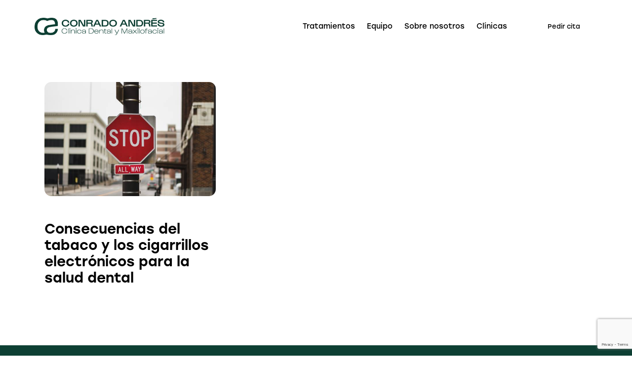

--- FILE ---
content_type: text/html; charset=UTF-8
request_url: https://clinicasconradoandres.com/tag/tabaco/
body_size: 25945
content:




<!DOCTYPE html>
<html lang="es" prefix="og: https://ogp.me/ns#" class="no-js scheme_default">
<head><style>img.lazy{min-height:1px}</style><link href="https://clinicasconradoandres.com/wp-content/plugins/w3-total-cache/pub/js/lazyload.min.js" as="script">
				<meta charset="UTF-8">
					<meta name="viewport" content="width=device-width, initial-scale=1">
		<meta name="format-detection" content="telephone=no">
		<link rel="profile" href="//gmpg.org/xfn/11">
		
<!-- Optimización para motores de búsqueda de Rank Math -  https://rankmath.com/ -->
<title>tabaco | Conrado Andrés: Clínica dental y maxilofacial</title>
<meta name="robots" content="follow, noindex"/>
<meta property="og:locale" content="es_ES" />
<meta property="og:type" content="article" />
<meta property="og:title" content="tabaco | Conrado Andrés: Clínica dental y maxilofacial" />
<meta property="og:url" content="https://clinicasconradoandres.com/tag/tabaco/" />
<meta property="og:site_name" content="Conrado Andrés: Clínica dental y maxilofacial" />
<meta name="twitter:card" content="summary_large_image" />
<meta name="twitter:title" content="tabaco | Conrado Andrés: Clínica dental y maxilofacial" />
<meta name="twitter:label1" content="Entradas" />
<meta name="twitter:data1" content="1" />
<script type="application/ld+json" class="rank-math-schema">{"@context":"https://schema.org","@graph":[{"@type":"Dentist","@id":"https://clinicasconradoandres.com/#organization","name":"Conrado Andr\u00e9s: Cl\u00ednica dental y maxilofacial","url":"https://clinicasconradoandres.com","logo":{"@type":"ImageObject","@id":"https://clinicasconradoandres.com/#logo","url":"https://clinicasconradoandres.com/wp-content/uploads/2024/05/clinicas-dentales-conrado-andres.png","contentUrl":"https://clinicasconradoandres.com/wp-content/uploads/2024/05/clinicas-dentales-conrado-andres.png","caption":"Conrado Andr\u00e9s: Cl\u00ednica dental y maxilofacial","inLanguage":"es","width":"450","height":"60"},"openingHours":["Monday,Tuesday,Wednesday,Thursday,Friday,Saturday,Sunday 09:00-17:00"],"image":{"@id":"https://clinicasconradoandres.com/#logo"}},{"@type":"WebSite","@id":"https://clinicasconradoandres.com/#website","url":"https://clinicasconradoandres.com","name":"Conrado Andr\u00e9s: Cl\u00ednica dental y maxilofacial","alternateName":"Cl\u00ednicas dentales Conrado Andr\u00e9s","publisher":{"@id":"https://clinicasconradoandres.com/#organization"},"inLanguage":"es"},{"@type":"CollectionPage","@id":"https://clinicasconradoandres.com/tag/tabaco/#webpage","url":"https://clinicasconradoandres.com/tag/tabaco/","name":"tabaco | Conrado Andr\u00e9s: Cl\u00ednica dental y maxilofacial","isPartOf":{"@id":"https://clinicasconradoandres.com/#website"},"inLanguage":"es"}]}</script>
<!-- /Plugin Rank Math WordPress SEO -->
<link rel='dns-prefetch' href='//use.typekit.net' />
<link rel='dns-prefetch' href='//fonts.googleapis.com' />
<link rel="alternate" type="application/rss+xml" title="Conrado Andrés: Clínica dental y maxilofacial &raquo; Feed" href="https://clinicasconradoandres.com/feed/" />
<link rel="alternate" type="application/rss+xml" title="Conrado Andrés: Clínica dental y maxilofacial &raquo; Feed de los comentarios" href="https://clinicasconradoandres.com/comments/feed/" />
<link rel="alternate" type="application/rss+xml" title="Conrado Andrés: Clínica dental y maxilofacial &raquo; Etiqueta tabaco del feed" href="https://clinicasconradoandres.com/tag/tabaco/feed/" />
			<meta property="og:type" content="website" />
			<meta property="og:site_name" content="Conrado Andrés: Clínica dental y maxilofacial" />
			<meta property="og:description" content="Conrado Andrés: Clínicas dentales en Valencia y alrededores" />
							<meta property="og:image" content="https://clinicasconradoandres.com/wp-content/uploads/2024/05/clinicas-dentales-conrado-andres.png" />
				<style id='wp-img-auto-sizes-contain-inline-css' type='text/css'>
img:is([sizes=auto i],[sizes^="auto," i]){contain-intrinsic-size:3000px 1500px}
/*# sourceURL=wp-img-auto-sizes-contain-inline-css */
</style>
<style id='wp-emoji-styles-inline-css' type='text/css'>
	img.wp-smiley, img.emoji {
		display: inline !important;
		border: none !important;
		box-shadow: none !important;
		height: 1em !important;
		width: 1em !important;
		margin: 0 0.07em !important;
		vertical-align: -0.1em !important;
		background: none !important;
		padding: 0 !important;
	}
/*# sourceURL=wp-emoji-styles-inline-css */
</style>
<link property="stylesheet" rel='stylesheet' id='wp-block-library-css' href='https://clinicasconradoandres.com/wp-includes/css/dist/block-library/style.min.css?ver=6.9' type='text/css' media='all' />
<style id='global-styles-inline-css' type='text/css'>
:root{--wp--preset--aspect-ratio--square: 1;--wp--preset--aspect-ratio--4-3: 4/3;--wp--preset--aspect-ratio--3-4: 3/4;--wp--preset--aspect-ratio--3-2: 3/2;--wp--preset--aspect-ratio--2-3: 2/3;--wp--preset--aspect-ratio--16-9: 16/9;--wp--preset--aspect-ratio--9-16: 9/16;--wp--preset--color--black: #000000;--wp--preset--color--cyan-bluish-gray: #abb8c3;--wp--preset--color--white: #ffffff;--wp--preset--color--pale-pink: #f78da7;--wp--preset--color--vivid-red: #cf2e2e;--wp--preset--color--luminous-vivid-orange: #ff6900;--wp--preset--color--luminous-vivid-amber: #fcb900;--wp--preset--color--light-green-cyan: #7bdcb5;--wp--preset--color--vivid-green-cyan: #00d084;--wp--preset--color--pale-cyan-blue: #8ed1fc;--wp--preset--color--vivid-cyan-blue: #0693e3;--wp--preset--color--vivid-purple: #9b51e0;--wp--preset--color--bg-color: #F7F9FB;--wp--preset--color--bd-color: #D0D6DD;--wp--preset--color--text-dark: #2B2B2D;--wp--preset--color--text-light: #85898D;--wp--preset--color--text-link: #056e5c;--wp--preset--color--text-hover: #0d3f33;--wp--preset--color--text-link-2: #0d3f33;--wp--preset--color--text-hover-2: #056e5c;--wp--preset--color--text-link-3: #ffffff;--wp--preset--color--text-hover-3: #232323;--wp--preset--gradient--vivid-cyan-blue-to-vivid-purple: linear-gradient(135deg,rgb(6,147,227) 0%,rgb(155,81,224) 100%);--wp--preset--gradient--light-green-cyan-to-vivid-green-cyan: linear-gradient(135deg,rgb(122,220,180) 0%,rgb(0,208,130) 100%);--wp--preset--gradient--luminous-vivid-amber-to-luminous-vivid-orange: linear-gradient(135deg,rgb(252,185,0) 0%,rgb(255,105,0) 100%);--wp--preset--gradient--luminous-vivid-orange-to-vivid-red: linear-gradient(135deg,rgb(255,105,0) 0%,rgb(207,46,46) 100%);--wp--preset--gradient--very-light-gray-to-cyan-bluish-gray: linear-gradient(135deg,rgb(238,238,238) 0%,rgb(169,184,195) 100%);--wp--preset--gradient--cool-to-warm-spectrum: linear-gradient(135deg,rgb(74,234,220) 0%,rgb(151,120,209) 20%,rgb(207,42,186) 40%,rgb(238,44,130) 60%,rgb(251,105,98) 80%,rgb(254,248,76) 100%);--wp--preset--gradient--blush-light-purple: linear-gradient(135deg,rgb(255,206,236) 0%,rgb(152,150,240) 100%);--wp--preset--gradient--blush-bordeaux: linear-gradient(135deg,rgb(254,205,165) 0%,rgb(254,45,45) 50%,rgb(107,0,62) 100%);--wp--preset--gradient--luminous-dusk: linear-gradient(135deg,rgb(255,203,112) 0%,rgb(199,81,192) 50%,rgb(65,88,208) 100%);--wp--preset--gradient--pale-ocean: linear-gradient(135deg,rgb(255,245,203) 0%,rgb(182,227,212) 50%,rgb(51,167,181) 100%);--wp--preset--gradient--electric-grass: linear-gradient(135deg,rgb(202,248,128) 0%,rgb(113,206,126) 100%);--wp--preset--gradient--midnight: linear-gradient(135deg,rgb(2,3,129) 0%,rgb(40,116,252) 100%);--wp--preset--gradient--vertical-link-to-hover: linear-gradient(to bottom,var(--theme-color-text_link) 0%,var(--theme-color-text_hover) 100%);--wp--preset--gradient--diagonal-link-to-hover: linear-gradient(to bottom right,var(--theme-color-text_link) 0%,var(--theme-color-text_hover) 100%);--wp--preset--font-size--small: 13px;--wp--preset--font-size--medium: clamp(14px, 0.875rem + ((1vw - 3.2px) * 0.732), 20px);--wp--preset--font-size--large: clamp(22.041px, 1.378rem + ((1vw - 3.2px) * 1.702), 36px);--wp--preset--font-size--x-large: clamp(25.014px, 1.563rem + ((1vw - 3.2px) * 2.071), 42px);--wp--preset--font-family--p-font: "DM Sans",sans-serif;--wp--preset--font-family--post-font: inherit;--wp--preset--font-family--h-1-font: stolzl,sans-serif;--wp--preset--spacing--20: 0.44rem;--wp--preset--spacing--30: 0.67rem;--wp--preset--spacing--40: 1rem;--wp--preset--spacing--50: 1.5rem;--wp--preset--spacing--60: 2.25rem;--wp--preset--spacing--70: 3.38rem;--wp--preset--spacing--80: 5.06rem;--wp--preset--shadow--natural: 6px 6px 9px rgba(0, 0, 0, 0.2);--wp--preset--shadow--deep: 12px 12px 50px rgba(0, 0, 0, 0.4);--wp--preset--shadow--sharp: 6px 6px 0px rgba(0, 0, 0, 0.2);--wp--preset--shadow--outlined: 6px 6px 0px -3px rgb(255, 255, 255), 6px 6px rgb(0, 0, 0);--wp--preset--shadow--crisp: 6px 6px 0px rgb(0, 0, 0);--wp--custom--spacing--tiny: var(--sc-space-tiny,   1rem);--wp--custom--spacing--small: var(--sc-space-small,  2rem);--wp--custom--spacing--medium: var(--sc-space-medium, 3.3333rem);--wp--custom--spacing--large: var(--sc-space-large,  6.6667rem);--wp--custom--spacing--huge: var(--sc-space-huge,   8.6667rem);}:root { --wp--style--global--content-size: 690px;--wp--style--global--wide-size: 1140px; }:where(body) { margin: 0; }.wp-site-blocks > .alignleft { float: left; margin-right: 2em; }.wp-site-blocks > .alignright { float: right; margin-left: 2em; }.wp-site-blocks > .aligncenter { justify-content: center; margin-left: auto; margin-right: auto; }:where(.is-layout-flex){gap: 0.5em;}:where(.is-layout-grid){gap: 0.5em;}.is-layout-flow > .alignleft{float: left;margin-inline-start: 0;margin-inline-end: 2em;}.is-layout-flow > .alignright{float: right;margin-inline-start: 2em;margin-inline-end: 0;}.is-layout-flow > .aligncenter{margin-left: auto !important;margin-right: auto !important;}.is-layout-constrained > .alignleft{float: left;margin-inline-start: 0;margin-inline-end: 2em;}.is-layout-constrained > .alignright{float: right;margin-inline-start: 2em;margin-inline-end: 0;}.is-layout-constrained > .aligncenter{margin-left: auto !important;margin-right: auto !important;}.is-layout-constrained > :where(:not(.alignleft):not(.alignright):not(.alignfull)){max-width: var(--wp--style--global--content-size);margin-left: auto !important;margin-right: auto !important;}.is-layout-constrained > .alignwide{max-width: var(--wp--style--global--wide-size);}body .is-layout-flex{display: flex;}.is-layout-flex{flex-wrap: wrap;align-items: center;}.is-layout-flex > :is(*, div){margin: 0;}body .is-layout-grid{display: grid;}.is-layout-grid > :is(*, div){margin: 0;}body{padding-top: 0px;padding-right: 0px;padding-bottom: 0px;padding-left: 0px;}a:where(:not(.wp-element-button)){text-decoration: underline;}:root :where(.wp-element-button, .wp-block-button__link){background-color: #32373c;border-width: 0;color: #fff;font-family: inherit;font-size: inherit;font-style: inherit;font-weight: inherit;letter-spacing: inherit;line-height: inherit;padding-top: calc(0.667em + 2px);padding-right: calc(1.333em + 2px);padding-bottom: calc(0.667em + 2px);padding-left: calc(1.333em + 2px);text-decoration: none;text-transform: inherit;}.has-black-color{color: var(--wp--preset--color--black) !important;}.has-cyan-bluish-gray-color{color: var(--wp--preset--color--cyan-bluish-gray) !important;}.has-white-color{color: var(--wp--preset--color--white) !important;}.has-pale-pink-color{color: var(--wp--preset--color--pale-pink) !important;}.has-vivid-red-color{color: var(--wp--preset--color--vivid-red) !important;}.has-luminous-vivid-orange-color{color: var(--wp--preset--color--luminous-vivid-orange) !important;}.has-luminous-vivid-amber-color{color: var(--wp--preset--color--luminous-vivid-amber) !important;}.has-light-green-cyan-color{color: var(--wp--preset--color--light-green-cyan) !important;}.has-vivid-green-cyan-color{color: var(--wp--preset--color--vivid-green-cyan) !important;}.has-pale-cyan-blue-color{color: var(--wp--preset--color--pale-cyan-blue) !important;}.has-vivid-cyan-blue-color{color: var(--wp--preset--color--vivid-cyan-blue) !important;}.has-vivid-purple-color{color: var(--wp--preset--color--vivid-purple) !important;}.has-bg-color-color{color: var(--wp--preset--color--bg-color) !important;}.has-bd-color-color{color: var(--wp--preset--color--bd-color) !important;}.has-text-dark-color{color: var(--wp--preset--color--text-dark) !important;}.has-text-light-color{color: var(--wp--preset--color--text-light) !important;}.has-text-link-color{color: var(--wp--preset--color--text-link) !important;}.has-text-hover-color{color: var(--wp--preset--color--text-hover) !important;}.has-text-link-2-color{color: var(--wp--preset--color--text-link-2) !important;}.has-text-hover-2-color{color: var(--wp--preset--color--text-hover-2) !important;}.has-text-link-3-color{color: var(--wp--preset--color--text-link-3) !important;}.has-text-hover-3-color{color: var(--wp--preset--color--text-hover-3) !important;}.has-black-background-color{background-color: var(--wp--preset--color--black) !important;}.has-cyan-bluish-gray-background-color{background-color: var(--wp--preset--color--cyan-bluish-gray) !important;}.has-white-background-color{background-color: var(--wp--preset--color--white) !important;}.has-pale-pink-background-color{background-color: var(--wp--preset--color--pale-pink) !important;}.has-vivid-red-background-color{background-color: var(--wp--preset--color--vivid-red) !important;}.has-luminous-vivid-orange-background-color{background-color: var(--wp--preset--color--luminous-vivid-orange) !important;}.has-luminous-vivid-amber-background-color{background-color: var(--wp--preset--color--luminous-vivid-amber) !important;}.has-light-green-cyan-background-color{background-color: var(--wp--preset--color--light-green-cyan) !important;}.has-vivid-green-cyan-background-color{background-color: var(--wp--preset--color--vivid-green-cyan) !important;}.has-pale-cyan-blue-background-color{background-color: var(--wp--preset--color--pale-cyan-blue) !important;}.has-vivid-cyan-blue-background-color{background-color: var(--wp--preset--color--vivid-cyan-blue) !important;}.has-vivid-purple-background-color{background-color: var(--wp--preset--color--vivid-purple) !important;}.has-bg-color-background-color{background-color: var(--wp--preset--color--bg-color) !important;}.has-bd-color-background-color{background-color: var(--wp--preset--color--bd-color) !important;}.has-text-dark-background-color{background-color: var(--wp--preset--color--text-dark) !important;}.has-text-light-background-color{background-color: var(--wp--preset--color--text-light) !important;}.has-text-link-background-color{background-color: var(--wp--preset--color--text-link) !important;}.has-text-hover-background-color{background-color: var(--wp--preset--color--text-hover) !important;}.has-text-link-2-background-color{background-color: var(--wp--preset--color--text-link-2) !important;}.has-text-hover-2-background-color{background-color: var(--wp--preset--color--text-hover-2) !important;}.has-text-link-3-background-color{background-color: var(--wp--preset--color--text-link-3) !important;}.has-text-hover-3-background-color{background-color: var(--wp--preset--color--text-hover-3) !important;}.has-black-border-color{border-color: var(--wp--preset--color--black) !important;}.has-cyan-bluish-gray-border-color{border-color: var(--wp--preset--color--cyan-bluish-gray) !important;}.has-white-border-color{border-color: var(--wp--preset--color--white) !important;}.has-pale-pink-border-color{border-color: var(--wp--preset--color--pale-pink) !important;}.has-vivid-red-border-color{border-color: var(--wp--preset--color--vivid-red) !important;}.has-luminous-vivid-orange-border-color{border-color: var(--wp--preset--color--luminous-vivid-orange) !important;}.has-luminous-vivid-amber-border-color{border-color: var(--wp--preset--color--luminous-vivid-amber) !important;}.has-light-green-cyan-border-color{border-color: var(--wp--preset--color--light-green-cyan) !important;}.has-vivid-green-cyan-border-color{border-color: var(--wp--preset--color--vivid-green-cyan) !important;}.has-pale-cyan-blue-border-color{border-color: var(--wp--preset--color--pale-cyan-blue) !important;}.has-vivid-cyan-blue-border-color{border-color: var(--wp--preset--color--vivid-cyan-blue) !important;}.has-vivid-purple-border-color{border-color: var(--wp--preset--color--vivid-purple) !important;}.has-bg-color-border-color{border-color: var(--wp--preset--color--bg-color) !important;}.has-bd-color-border-color{border-color: var(--wp--preset--color--bd-color) !important;}.has-text-dark-border-color{border-color: var(--wp--preset--color--text-dark) !important;}.has-text-light-border-color{border-color: var(--wp--preset--color--text-light) !important;}.has-text-link-border-color{border-color: var(--wp--preset--color--text-link) !important;}.has-text-hover-border-color{border-color: var(--wp--preset--color--text-hover) !important;}.has-text-link-2-border-color{border-color: var(--wp--preset--color--text-link-2) !important;}.has-text-hover-2-border-color{border-color: var(--wp--preset--color--text-hover-2) !important;}.has-text-link-3-border-color{border-color: var(--wp--preset--color--text-link-3) !important;}.has-text-hover-3-border-color{border-color: var(--wp--preset--color--text-hover-3) !important;}.has-vivid-cyan-blue-to-vivid-purple-gradient-background{background: var(--wp--preset--gradient--vivid-cyan-blue-to-vivid-purple) !important;}.has-light-green-cyan-to-vivid-green-cyan-gradient-background{background: var(--wp--preset--gradient--light-green-cyan-to-vivid-green-cyan) !important;}.has-luminous-vivid-amber-to-luminous-vivid-orange-gradient-background{background: var(--wp--preset--gradient--luminous-vivid-amber-to-luminous-vivid-orange) !important;}.has-luminous-vivid-orange-to-vivid-red-gradient-background{background: var(--wp--preset--gradient--luminous-vivid-orange-to-vivid-red) !important;}.has-very-light-gray-to-cyan-bluish-gray-gradient-background{background: var(--wp--preset--gradient--very-light-gray-to-cyan-bluish-gray) !important;}.has-cool-to-warm-spectrum-gradient-background{background: var(--wp--preset--gradient--cool-to-warm-spectrum) !important;}.has-blush-light-purple-gradient-background{background: var(--wp--preset--gradient--blush-light-purple) !important;}.has-blush-bordeaux-gradient-background{background: var(--wp--preset--gradient--blush-bordeaux) !important;}.has-luminous-dusk-gradient-background{background: var(--wp--preset--gradient--luminous-dusk) !important;}.has-pale-ocean-gradient-background{background: var(--wp--preset--gradient--pale-ocean) !important;}.has-electric-grass-gradient-background{background: var(--wp--preset--gradient--electric-grass) !important;}.has-midnight-gradient-background{background: var(--wp--preset--gradient--midnight) !important;}.has-vertical-link-to-hover-gradient-background{background: var(--wp--preset--gradient--vertical-link-to-hover) !important;}.has-diagonal-link-to-hover-gradient-background{background: var(--wp--preset--gradient--diagonal-link-to-hover) !important;}.has-small-font-size{font-size: var(--wp--preset--font-size--small) !important;}.has-medium-font-size{font-size: var(--wp--preset--font-size--medium) !important;}.has-large-font-size{font-size: var(--wp--preset--font-size--large) !important;}.has-x-large-font-size{font-size: var(--wp--preset--font-size--x-large) !important;}.has-p-font-font-family{font-family: var(--wp--preset--font-family--p-font) !important;}.has-post-font-font-family{font-family: var(--wp--preset--font-family--post-font) !important;}.has-h-1-font-font-family{font-family: var(--wp--preset--font-family--h-1-font) !important;}
:root :where(.wp-block-button .wp-block-button__link){background-color: var(--theme-color-text_link);border-radius: 0;color: var(--theme-color-inverse_link);font-family: var(--theme-font-button_font-family);font-size: var(--theme-font-button_font-size);font-weight: var(--theme-font-button_font-weight);line-height: var(--theme-font-button_line-height);}
:where(.wp-block-post-template.is-layout-flex){gap: 1.25em;}:where(.wp-block-post-template.is-layout-grid){gap: 1.25em;}
:where(.wp-block-term-template.is-layout-flex){gap: 1.25em;}:where(.wp-block-term-template.is-layout-grid){gap: 1.25em;}
:where(.wp-block-columns.is-layout-flex){gap: 2em;}:where(.wp-block-columns.is-layout-grid){gap: 2em;}
:root :where(.wp-block-pullquote){border-width: 1px 0;font-size: clamp(0.984em, 0.984rem + ((1vw - 0.2em) * 1.007), 1.5em);line-height: 1.6;}
:root :where(.wp-block-post-comments){padding-top: var(--wp--custom--spacing--small);}
:root :where(.wp-block-quote){border-width: 1px;}
/*# sourceURL=global-styles-inline-css */
</style>
<link property="stylesheet" rel='stylesheet' id='advanced-popups-css' href='https://clinicasconradoandres.com/wp-content/plugins/advanced-popups/public/css/advanced-popups-public.css?ver=1.2.2' type='text/css' media='all' />
<link property="stylesheet" rel='stylesheet' id='contact-form-7-css' href='https://clinicasconradoandres.com/wp-content/plugins/contact-form-7/includes/css/styles.css?ver=6.1.4' type='text/css' media='all' />
<link property="stylesheet" rel='stylesheet' id='cmplz-general-css' href='https://clinicasconradoandres.com/wp-content/plugins/complianz-gdpr-premium/assets/css/cookieblocker.min.css?ver=1765791228' type='text/css' media='all' />



<link property="stylesheet" rel='stylesheet' id='elementor-gf-local-roboto-css' href='https://clinicasconradoandres.com/wp-content/uploads/elementor/google-fonts/css/roboto.css?ver=1742220849' type='text/css' media='all' />
<link property="stylesheet" rel='stylesheet' id='elementor-gf-local-robotoslab-css' href='https://clinicasconradoandres.com/wp-content/uploads/elementor/google-fonts/css/robotoslab.css?ver=1742220868' type='text/css' media='all' />
<link property="stylesheet" rel='stylesheet' id='mediaelement-css' href='https://clinicasconradoandres.com/wp-includes/js/mediaelement/mediaelementplayer-legacy.min.css?ver=4.2.17' type='text/css' media='all' />
<link property="stylesheet" rel='stylesheet' id='wp-mediaelement-css' href='https://clinicasconradoandres.com/wp-includes/js/mediaelement/wp-mediaelement.min.css?ver=6.9' type='text/css' media='all' />
<script type="text/javascript" src="https://clinicasconradoandres.com/wp-includes/js/jquery/jquery.min.js?ver=3.7.1" id="jquery-core-js"></script>
<script type="text/javascript" src="https://clinicasconradoandres.com/wp-includes/js/jquery/jquery-migrate.min.js?ver=3.4.1" id="jquery-migrate-js"></script>
<script type="text/javascript" src="https://clinicasconradoandres.com/wp-content/plugins/advanced-popups/public/js/advanced-popups-public.js?ver=1.2.2" id="advanced-popups-js"></script>
<link rel="https://api.w.org/" href="https://clinicasconradoandres.com/wp-json/" /><link rel="alternate" title="JSON" type="application/json" href="https://clinicasconradoandres.com/wp-json/wp/v2/tags/237" /><link rel="EditURI" type="application/rsd+xml" title="RSD" href="https://clinicasconradoandres.com/xmlrpc.php?rsd" />
<meta name="generator" content="WordPress 6.9" />
		<link rel="preload" href="https://clinicasconradoandres.com/wp-content/plugins/advanced-popups/fonts/advanced-popups-icons.woff" as="font" type="font/woff" crossorigin>
					<style>.cmplz-hidden {
					display: none !important;
				}</style><!--  Add your GTM Code below this line -->
<script>(function(w,d,s,l,i){w[l]=w[l]||[];w[l].push({'gtm.start':
new Date().getTime(),event:'gtm.js'});var f=d.getElementsByTagName(s)[0],
j=d.createElement(s),dl=l!='dataLayer'?'&l='+l:'';j.async=true;j.src=
'https://www.googletagmanager.com/gtm.js?id='+i+dl;f.parentNode.insertBefore(j,f);
})(window,document,'script','dataLayer','GTM-55222TLP');</script>
<meta name="generator" content="Elementor 3.34.1; features: additional_custom_breakpoints; settings: css_print_method-internal, google_font-enabled, font_display-swap">
			<style>
				.e-con.e-parent:nth-of-type(n+4):not(.e-lazyloaded):not(.e-no-lazyload),
				.e-con.e-parent:nth-of-type(n+4):not(.e-lazyloaded):not(.e-no-lazyload) * {
					background-image: none !important;
				}
				@media screen and (max-height: 1024px) {
					.e-con.e-parent:nth-of-type(n+3):not(.e-lazyloaded):not(.e-no-lazyload),
					.e-con.e-parent:nth-of-type(n+3):not(.e-lazyloaded):not(.e-no-lazyload) * {
						background-image: none !important;
					}
				}
				@media screen and (max-height: 640px) {
					.e-con.e-parent:nth-of-type(n+2):not(.e-lazyloaded):not(.e-no-lazyload),
					.e-con.e-parent:nth-of-type(n+2):not(.e-lazyloaded):not(.e-no-lazyload) * {
						background-image: none !important;
					}
				}
			</style>
			<link rel="icon" href="https://clinicasconradoandres.com/wp-content/uploads/2024/05/clinicas-dentales-conrado-andres-icono.png" sizes="32x32" />
<link rel="icon" href="https://clinicasconradoandres.com/wp-content/uploads/2024/05/clinicas-dentales-conrado-andres-icono.png" sizes="192x192" />
<link rel="apple-touch-icon" href="https://clinicasconradoandres.com/wp-content/uploads/2024/05/clinicas-dentales-conrado-andres-icono.png" />
<meta name="msapplication-TileImage" content="https://clinicasconradoandres.com/wp-content/uploads/2024/05/clinicas-dentales-conrado-andres-icono.png" />
		<style type="text/css" id="wp-custom-css">
			/* AVISO POR LA DANA */
.adp-popup-outer {
	padding: 40px;
}
.adp-popup-outer h2 {
	color: #056e5c;
}
/* MENÚ PRINCIPAL */
/* Enlaces y drop-downs */
#menu_main .sub-menu {
	background-color: #0d3f33 !important;
}
#menu_main .sub-menu li a {
	color: white !important;
}
#menu_main .sub-menu li a:hover, #menu_main .sub-menu li a:focus, #menu_main .sub-menu li a:active {
	color: #056e5c !important;
}
.sc_layouts_menu_nav li li.menu-item-has-children > a:after {
	display: none;
}
.sc_layouts_menu_nav li li.menu-item-has-children > a:before {
	font-family: "fontello";
	content: '\e837' !important;
	margin-right: 15px;
}
/* Anchura de los drop-downs */
.sc_layouts_menu_nav > li ul:not(.sc_item_filters_tabs) {
	width: 15rem;
}
/* Drop-downs secundarios */
.sc_layouts_menu_nav > li > ul ul.submenu_left {
	left: -15rem;
}
/* Drop-downs terciarios */
.sc_layouts_menu_nav > li > ul ul {
	left: -15.45rem;
}
/* Menú desplegado en móvil */
.menu_mobile .menu_mobile_inner {
	background-color: #0d3f33 !important;
}
.menu_mobile .menu_mobile_widgets_area {
	background-color: #056e5c !important;
}
/* Traducir el botón de "Cerrar" */
.menu_button_close_text {
	color: white !important;
	visibility: hidden !important;
}
.menu_button_close_text:after {
	content: 'Cerrar' !important;
	visibility: visible;
	color: white !important;
}
/* Colores de los enlaces del menú desplegado en móvil y tablet */
.menu_mobile .menu_mobile_inner a {
	color: white !important;
}
.menu_mobile .menu_mobile_inner a:hover, .menu_mobile .menu_mobile_inner a:focus, .menu_mobile .menu_mobile_inner a:active {
	color: #056e5c !important;
}
.menu_mobile .menu_mobile_inner .menu-item.opened > a {
	color: #056e5c !important;
}
/* Botón de Contacto */
@media (min-width: 768px){
	.mostrar-movil {
		display: none !important;
	}
}
/* Breadcrumb */
.breadcrumb-personalizado * {
	color: #056e5c !important;
	/*line-height: 1.5rem;*/
}
.sc_layouts_title .breadcrumbs a:hover, .sc_layouts_title .breadcrumbs a:focus, .sc_layouts_title .breadcrumbs a:active {
	color: #0d3f33 !important;
}
/* Botones alternativos */
.boton-blanco {
	background: white !important;
	color: #056e5c !important;
}
.boton-blanco:hover, .boton-blanco:focus, .boton-blanco:active {
	background: #0d3f33 !important;
	color: white !important;
}
/* SLIDER DEL BLOG EN LA HOME */
/* Blanco en los textos */
.sc_blogger_default.sc_blogger_default_classic .post_meta_categories .post_meta_item, .sc_blogger_default.sc_blogger_default_classic .post_meta_categories .post_meta_item a, .sc_blogger_default.sc_blogger_default_classic .sc_blogger_item_title a, .post_meta .post_meta_item, .post_meta .post_date a, .sc_blogger .sc_blogger_item_title + .sc_blogger_item_excerpt, .sc_blogger .sc_blogger_item_meta + .sc_blogger_item_excerpt {
	color: white !important;
}
/* Destacados en verde oscuro */
.sc_blogger_default.sc_blogger_default_classic .swiper-pagination-custom .swiper-pagination-button.swiper-pagination-button-active, .sc_blogger_default.sc_blogger_default_classic .sc_slider_controls.slider_pagination_style_bullets .slider_pagination_bullet.swiper-pagination-bullet-active, .sc_blogger_default.sc_blogger_default_classic .sc_slider_controls.slider_pagination_style_bullets .slider_pagination_bullet:hover, .sc_blogger_default.sc_blogger_default_classic .slider_container .slider_pagination_wrap .swiper-pagination-bullet.swiper-pagination-bullet-active, .sc_blogger_default.sc_blogger_default_classic .slider_outer .slider_pagination_wrap .swiper-pagination-bullet.swiper-pagination-bullet-active, .sc_blogger_default.sc_blogger_default_classic .slider_container .slider_pagination_wrap .swiper-pagination-bullet:hover, .sc_blogger_default.sc_blogger_default_classic .slider_outer .slider_pagination_wrap .swiper-pagination-bullet:hover {
	border-color: #0d3f33 !important;
	background-color: #0d3f33 !important;
}
/* Slider de tratamientos */
#slider-tratamientos .slider-slide.swiper-slide {
	justify-content: flex-start !important;
	background: white !important;
	height: fit-content !important;
	padding-bottom: 15px;
}
/* Fotos del directorio de clínicas */
.rounded-column figure.elementor-image-box-img {
	border-radius: 15px !important;
}
/*     MAPA Y FORMULARIOS     */
/* Mapa */
@media (max-width: 767px){
	.sc_googlemap {
		width: 100% !important;
	}
}
/* Formularios de contacto */
.my-form-textarea textarea {
	max-height: 120px !important;
}
/* Slider de testimonis */
.sc_testimonials_slider div.slider_pagination_wrap.swiper-pagination.swiper-pagination-custom.swiper-pagination-horizontal {
	display: none !important;
}
/* Currículums */
.curriculum > div {
}
.curriculum .texto-oculto {
	opacity: 0;
	transition: opacity 0.3s;
}
.curriculum:hover .texto-oculto {
	opacity: 1;
}
/* Títulos personalizados */
.titulo-p1, .titulo-p2 {
	  font-size: 14px;
    line-height: 18px;
    font-weight: 500;
    font-style: normal;
    text-transform: uppercase;
    letter-spacing: 1.8px;
    opacity: 0.9;
		color: #056e5c;
}
.titulo-p2 {
		color: #ffffff !important;
}
/* TRADUCCIONES */
/* Título de los post relacionados */
h3.section_title.related_wrap_title {
	visibility: hidden;
}
h3.section_title.related_wrap_title:before {
	content: 'Entradas relacionadas' !important;
	visibility: visible;
}
/* Navegación entre entradas */
div.nav-previous span, div.nav-next span {
	visibility: hidden !important;
}
div.nav-previous span:before {
	visibility: visible !important;
	content: '\e9e5  Anterior' !important;
}
div.nav-next span:before {
	visibility: visible !important;
	content: 'Siguiente \e9e6' !important;
}
div.nav-previous span:before, div.nav-next span:before {
	font-family: "Fontello", stolzl !important;
	    text-transform: uppercase;
    font-size: 12px !important;
    line-height: 18px !important;
    font-weight: 400 !important;
    display: block !important;
    letter-spacing: 0.8px !important;
}
/* Entradas del Autor */
.author_posts_total{
	visibility: hidden !important;
content: "" !important;
}
.author_posts_total_value {
	visibility: visible !important;
}
.author_posts_total_value:after {
	content: ' Entradas publicadas\a';
	font-weight: 400;
	  white-space: pre-wrap;
}
/* Página "Sin resultados" */
.post_item_404.post-372 h1 {
	visibility: hidden;
	font-size: 0px !important;
	line-height: 50px !important;
}
.post_item_404.post-372 h1:before {
	visibility: visible;
	content: 'Sin resultados\a';
	white-space: pre-wrap;
	font-size: 3rem;
	line-height: 0px;
}
.post_item_404.post-372 h3 {
	visibility: hidden;
	font-size: 1px !important;
	line-height: 30px !important;
}
.post_item_404.post-372 h3:before {
	visibility: visible;
	content: 'No hemos podido encontrar el resultado que buscabas\a';
	white-space: pre-wrap;
		font-size: 1.5rem;
	line-height: 0px;
}
.post_item_404.post-372 p.page_description,  .post_item_404.post-372 div.search_wrap.search_style_normal.page_search.inited{
	display: none !important;
}
/* Página de error 404 */
.post_item_404.post-0 h2 {
	visibility: hidden;
	font-size: 1px !important;
	line-height: 30px !important;
}
.post_item_404.post-0 h2:before {
	visibility: visible;
	content: 'Parece que esta página no existe\a';
	white-space: pre-wrap;
		font-size: 1.5rem;
	line-height: 0px;
}
.post_item_404.post-0 p {
	visibility: hidden;
	font-size: 1px !important;
	line-height: 5px !important;
}
.post_item_404.post-0 p:before {
	visibility: visible;
	content: 'Parece que ha habido un error...\a';
	white-space: pre-wrap;
		font-size: 1rem;
	line-height: 0px;
}
/* FOOTER */
footer p, footer li {
	color: white !important;
}
footer .social_item .social_icon {
	border: none !important;
}
.flex-row>div {
	flex-direction: row !important;
	flex-wrap: nowrap !important;
	justify-content: flex-start;
}
#bloque-de-equipo a {
	pointer-events: none;
  cursor: default;
}
		</style>
		
<link property="stylesheet" rel='stylesheet' id='trx_addons-icons-css' href='https://clinicasconradoandres.com/wp-content/plugins/trx_addons/css/font-icons/css/trx_addons_icons.css' type='text/css' media='all' />
<link property="stylesheet" rel='stylesheet' id='qw_extensions-icons-css' href='https://clinicasconradoandres.com/wp-content/plugins/trx_addons/addons/qw-extension/css/font-icons/css/qw_extension_icons.css' type='text/css' media='all' />
<link property="stylesheet" rel='stylesheet' id='magnific-popup-css' href='https://clinicasconradoandres.com/wp-content/plugins/trx_addons/js/magnific/magnific-popup.min.css' type='text/css' media='all' />

<link property="stylesheet" rel='stylesheet' id='elementor-icons-css' href='https://clinicasconradoandres.com/wp-content/plugins/elementor/assets/lib/eicons/css/elementor-icons.min.css?ver=5.45.0' type='text/css' media='all' />
<link property="stylesheet" rel='stylesheet' id='elementor-frontend-css' href='https://clinicasconradoandres.com/wp-content/plugins/elementor/assets/css/frontend.min.css?ver=3.34.1' type='text/css' media='all' />
<style id='elementor-frontend-inline-css' type='text/css'>
.elementor-kit-15{--e-global-color-primary:#6EC1E4;--e-global-color-secondary:#54595F;--e-global-color-text:#7A7A7A;--e-global-color-accent:#61CE70;--e-global-color-61c01e98:#4054B2;--e-global-color-69bf31ed:#23A455;--e-global-color-7a1ccbe5:#000;--e-global-color-13ed1179:#FFF;--e-global-typography-primary-font-family:"Roboto";--e-global-typography-primary-font-weight:600;--e-global-typography-secondary-font-family:"Roboto Slab";--e-global-typography-secondary-font-weight:400;--e-global-typography-text-font-family:"Roboto";--e-global-typography-text-font-weight:400;--e-global-typography-accent-font-family:"Roboto";--e-global-typography-accent-font-weight:500;}.elementor-section.elementor-section-boxed > .elementor-container{max-width:1170px;}.e-con{--container-max-width:1170px;}.elementor-widget:not(:last-child){margin-block-end:0px;}.elementor-element{--widgets-spacing:0px 0px;--widgets-spacing-row:0px;--widgets-spacing-column:0px;}{}.sc_layouts_title_caption{display:var(--page-title-display);}@media(max-width:1024px){.elementor-section.elementor-section-boxed > .elementor-container{max-width:1024px;}.e-con{--container-max-width:1024px;}}@media(max-width:767px){.elementor-section.elementor-section-boxed > .elementor-container{max-width:767px;}.e-con{--container-max-width:767px;}}
/*# sourceURL=elementor-frontend-inline-css */
</style>
<style id="elementor-post-22259">.elementor-22259 .elementor-element.elementor-element-02c566c > .elementor-container > .elementor-column > .elementor-widget-wrap{align-content:center;align-items:center;}.elementor-22259 .elementor-element.elementor-element-02c566c .trx_addons_bg_text{z-index:0;}.elementor-22259 .elementor-element.elementor-element-02c566c .trx_addons_bg_text.trx_addons_marquee_wrap:not(.trx_addons_marquee_reverse) .trx_addons_marquee_element{padding-right:50px;}.elementor-22259 .elementor-element.elementor-element-02c566c .trx_addons_bg_text.trx_addons_marquee_wrap.trx_addons_marquee_reverse .trx_addons_marquee_element{padding-left:50px;}.elementor-22259 .elementor-element.elementor-element-02c566c{padding:21px 55px 21px 55px;}.elementor-22259 .elementor-element.elementor-element-59be984 .logo_image{max-height:40px;}.elementor-22259 .elementor-element.elementor-element-dbce1bd > .elementor-widget-container{margin:0px 10px 0px 0px;}.elementor-22259 .elementor-element.elementor-element-0fb7a0c > .elementor-widget-container{margin:0px 20px 0px 2px;}.elementor-22259 .elementor-element.elementor-element-07282de > .elementor-container > .elementor-column > .elementor-widget-wrap{align-content:center;align-items:center;}.elementor-22259 .elementor-element.elementor-element-07282de .trx_addons_bg_text{z-index:0;}.elementor-22259 .elementor-element.elementor-element-07282de .trx_addons_bg_text.trx_addons_marquee_wrap:not(.trx_addons_marquee_reverse) .trx_addons_marquee_element{padding-right:50px;}.elementor-22259 .elementor-element.elementor-element-07282de .trx_addons_bg_text.trx_addons_marquee_wrap.trx_addons_marquee_reverse .trx_addons_marquee_element{padding-left:50px;}.elementor-22259 .elementor-element.elementor-element-55200e9 .logo_image{max-height:40px;}.trx-addons-layout--edit-mode .trx-addons-layout__inner{background-color:transparent;}.trx-addons-layout--single-preview .trx-addons-layout__inner{background-color:transparent;}@media(min-width:768px){.elementor-22259 .elementor-element.elementor-element-786ef02{width:25%;}.elementor-22259 .elementor-element.elementor-element-93cad98{width:75%;}}@media(max-width:1024px){.elementor-22259 .elementor-element.elementor-element-07282de{padding:20px 0px 20px 0px;}.elementor-22259 .elementor-element.elementor-element-a7be21b > .elementor-widget-container{margin:-3px 0px 0px 0px;}}@media(max-width:767px){.elementor-22259 .elementor-element.elementor-element-07282de{padding:10px 0px 10px 0px;}.elementor-22259 .elementor-element.elementor-element-196eb0c{width:50%;}.elementor-22259 .elementor-element.elementor-element-55200e9 .logo_image{max-height:35px;}.elementor-22259 .elementor-element.elementor-element-ae9c5dc{width:50%;}.elementor-22259 .elementor-element.elementor-element-f264e0d > .elementor-widget-container{margin:-6px 0px 0px 0px;}.elementor-22259 .elementor-element.elementor-element-a7be21b > .elementor-widget-container{margin:-2px 0px 0px 0px;}}</style>
<style id="elementor-post-22155">.elementor-22155 .elementor-element.elementor-element-cfe1937:not(.elementor-motion-effects-element-type-background), .elementor-22155 .elementor-element.elementor-element-cfe1937 > .elementor-motion-effects-container > .elementor-motion-effects-layer{background-color:#0D3F33;}.elementor-22155 .elementor-element.elementor-element-cfe1937 .trx_addons_bg_text{z-index:0;}.elementor-22155 .elementor-element.elementor-element-cfe1937 .trx_addons_bg_text.trx_addons_marquee_wrap:not(.trx_addons_marquee_reverse) .trx_addons_marquee_element{padding-right:50px;}.elementor-22155 .elementor-element.elementor-element-cfe1937 .trx_addons_bg_text.trx_addons_marquee_wrap.trx_addons_marquee_reverse .trx_addons_marquee_element{padding-left:50px;}.elementor-22155 .elementor-element.elementor-element-cfe1937{transition:background 0.3s, border 0.3s, border-radius 0.3s, box-shadow 0.3s;padding:50px 30px 20px 30px;}.elementor-22155 .elementor-element.elementor-element-cfe1937 > .elementor-background-overlay{transition:background 0.3s, border-radius 0.3s, opacity 0.3s;}.elementor-22155 .elementor-element.elementor-element-29b31f6 > .elementor-widget-wrap > .elementor-widget:not(.elementor-widget__width-auto):not(.elementor-widget__width-initial):not(:last-child):not(.elementor-absolute){margin-block-end:0px;}.elementor-22155 .elementor-element.elementor-element-29b31f6 > .elementor-element-populated{margin:0% 10% 0% 0%;--e-column-margin-right:10%;--e-column-margin-left:0%;}.elementor-22155 .elementor-element.elementor-element-2299679 > .elementor-widget-container{padding:0px 0px 30px 0px;}.elementor-22155 .elementor-element.elementor-element-2299679 img{border-radius:0px 0px 0px 0px;}.elementor-22155 .elementor-element.elementor-element-68396c8 .trx_addons_bg_text{z-index:0;}.elementor-22155 .elementor-element.elementor-element-68396c8 .trx_addons_bg_text.trx_addons_marquee_wrap:not(.trx_addons_marquee_reverse) .trx_addons_marquee_element{padding-right:50px;}.elementor-22155 .elementor-element.elementor-element-68396c8 .trx_addons_bg_text.trx_addons_marquee_wrap.trx_addons_marquee_reverse .trx_addons_marquee_element{padding-left:50px;}.elementor-22155 .elementor-element.elementor-element-54749fd > .elementor-widget-wrap > .elementor-widget:not(.elementor-widget__width-auto):not(.elementor-widget__width-initial):not(:last-child):not(.elementor-absolute){margin-block-end:0px;}.elementor-22155 .elementor-element.elementor-element-004198a > .elementor-widget-container{margin:0px 0px 0px 0px;padding:0px 0px 0px 0px;}.elementor-22155 .elementor-element.elementor-element-004198a .sc_item_title_text{-webkit-text-stroke-width:0px;}.elementor-22155 .elementor-element.elementor-element-004198a .sc_item_title_text2{-webkit-text-stroke-width:0px;}.elementor-22155 .elementor-element.elementor-element-88c59e0 > .elementor-widget-container{margin:0px 0px 0px 0px;padding:0px 0px 0px 0px;}.elementor-22155 .elementor-element.elementor-element-88c59e0{color:#FFFFFF;}.elementor-22155 .elementor-element.elementor-element-874161a > .elementor-widget-container{margin:0px 0px 0px 0px;padding:0px 0px 0px 0px;}.elementor-22155 .elementor-element.elementor-element-874161a .sc_item_title_text{-webkit-text-stroke-width:0px;}.elementor-22155 .elementor-element.elementor-element-874161a .sc_item_title_text2{-webkit-text-stroke-width:0px;}.elementor-22155 .elementor-element.elementor-element-c6df51c .trx_addons_bg_text{z-index:0;}.elementor-22155 .elementor-element.elementor-element-c6df51c .trx_addons_bg_text.trx_addons_marquee_wrap:not(.trx_addons_marquee_reverse) .trx_addons_marquee_element{padding-right:50px;}.elementor-22155 .elementor-element.elementor-element-c6df51c .trx_addons_bg_text.trx_addons_marquee_wrap.trx_addons_marquee_reverse .trx_addons_marquee_element{padding-left:50px;}.elementor-22155 .elementor-element.elementor-element-c6df51c{margin-top:0px;margin-bottom:0px;padding:10px 0px 20px 0px;}.elementor-bc-flex-widget .elementor-22155 .elementor-element.elementor-element-66af434.elementor-column .elementor-widget-wrap{align-items:center;}.elementor-22155 .elementor-element.elementor-element-66af434.elementor-column.elementor-element[data-element_type="column"] > .elementor-widget-wrap.elementor-element-populated{align-content:center;align-items:center;}.elementor-22155 .elementor-element.elementor-element-66af434 > .elementor-element-populated{margin:0px 0px 0px 0px;--e-column-margin-right:0px;--e-column-margin-left:0px;}.elementor-22155 .elementor-element.elementor-element-66af434 > .elementor-element-populated.elementor-column-wrap{padding:0px 0px 0px 0px;}.elementor-22155 .elementor-element.elementor-element-66af434 > .elementor-element-populated.elementor-widget-wrap{padding:0px 0px 0px 0px;}.elementor-22155 .elementor-element.elementor-element-fa6e00a{text-align:start;}.elementor-22155 .elementor-element.elementor-element-fa6e00a img{width:60%;border-radius:0px 0px 0px 0px;}.elementor-bc-flex-widget .elementor-22155 .elementor-element.elementor-element-8c5f21a.elementor-column .elementor-widget-wrap{align-items:center;}.elementor-22155 .elementor-element.elementor-element-8c5f21a.elementor-column.elementor-element[data-element_type="column"] > .elementor-widget-wrap.elementor-element-populated{align-content:center;align-items:center;}.elementor-22155 .elementor-element.elementor-element-8c5f21a > .elementor-element-populated{margin:0px 0px 0px 0px;--e-column-margin-right:0px;--e-column-margin-left:0px;}.elementor-22155 .elementor-element.elementor-element-8c5f21a > .elementor-element-populated.elementor-column-wrap{padding:0px 0px 0px 0px;}.elementor-22155 .elementor-element.elementor-element-8c5f21a > .elementor-element-populated.elementor-widget-wrap{padding:0px 0px 0px 0px;}.elementor-22155 .elementor-element.elementor-element-b923efd > .elementor-widget-container{padding:0px 0px 0px 10px;}.elementor-22155 .elementor-element.elementor-element-b923efd{text-align:start;}.elementor-22155 .elementor-element.elementor-element-b923efd img{width:70%;border-radius:0px 0px 0px 0px;}.elementor-22155 .elementor-element.elementor-element-98e036e .trx_addons_bg_text{z-index:0;}.elementor-22155 .elementor-element.elementor-element-98e036e .trx_addons_bg_text.trx_addons_marquee_wrap:not(.trx_addons_marquee_reverse) .trx_addons_marquee_element{padding-right:50px;}.elementor-22155 .elementor-element.elementor-element-98e036e .trx_addons_bg_text.trx_addons_marquee_wrap.trx_addons_marquee_reverse .trx_addons_marquee_element{padding-left:50px;}.elementor-22155 .elementor-element.elementor-element-98e036e{margin-top:0px;margin-bottom:0px;padding:0px 0px 20px 0px;}.elementor-bc-flex-widget .elementor-22155 .elementor-element.elementor-element-1874468.elementor-column .elementor-widget-wrap{align-items:center;}.elementor-22155 .elementor-element.elementor-element-1874468.elementor-column.elementor-element[data-element_type="column"] > .elementor-widget-wrap.elementor-element-populated{align-content:center;align-items:center;}.elementor-22155 .elementor-element.elementor-element-1874468 > .elementor-element-populated{margin:0px 0px 0px 0px;--e-column-margin-right:0px;--e-column-margin-left:0px;}.elementor-22155 .elementor-element.elementor-element-1874468 > .elementor-element-populated.elementor-column-wrap{padding:0px 0px 0px 0px;}.elementor-22155 .elementor-element.elementor-element-1874468 > .elementor-element-populated.elementor-widget-wrap{padding:0px 0px 0px 0px;}.elementor-22155 .elementor-element.elementor-element-d5922ea{text-align:start;}.elementor-22155 .elementor-element.elementor-element-d5922ea img{width:75px;border-radius:0px 0px 0px 0px;}.elementor-bc-flex-widget .elementor-22155 .elementor-element.elementor-element-91ce36b.elementor-column .elementor-widget-wrap{align-items:center;}.elementor-22155 .elementor-element.elementor-element-91ce36b.elementor-column.elementor-element[data-element_type="column"] > .elementor-widget-wrap.elementor-element-populated{align-content:center;align-items:center;}.elementor-22155 .elementor-element.elementor-element-91ce36b > .elementor-element-populated{margin:0px 0px 0px 0px;--e-column-margin-right:0px;--e-column-margin-left:0px;}.elementor-22155 .elementor-element.elementor-element-91ce36b > .elementor-element-populated.elementor-column-wrap{padding:0px 0px 0px 0px;}.elementor-22155 .elementor-element.elementor-element-91ce36b > .elementor-element-populated.elementor-widget-wrap{padding:0px 0px 0px 0px;}.elementor-22155 .elementor-element.elementor-element-4dd19c1 > .elementor-widget-container{padding:0px 0px 0px 10px;}.elementor-22155 .elementor-element.elementor-element-4dd19c1{text-align:start;}.elementor-22155 .elementor-element.elementor-element-4dd19c1 img{width:75px;border-radius:0px 0px 0px 0px;}.elementor-22155 .elementor-element.elementor-element-eec53a8 .elementor-column-gap-custom .elementor-column > .elementor-element-populated{padding:30px;}.elementor-22155 .elementor-element.elementor-element-eec53a8 .trx_addons_bg_text{z-index:0;}.elementor-22155 .elementor-element.elementor-element-eec53a8 .trx_addons_bg_text.trx_addons_marquee_wrap:not(.trx_addons_marquee_reverse) .trx_addons_marquee_element{padding-right:50px;}.elementor-22155 .elementor-element.elementor-element-eec53a8 .trx_addons_bg_text.trx_addons_marquee_wrap.trx_addons_marquee_reverse .trx_addons_marquee_element{padding-left:50px;}.elementor-bc-flex-widget .elementor-22155 .elementor-element.elementor-element-e4fa7f0.elementor-column .elementor-widget-wrap{align-items:center;}.elementor-22155 .elementor-element.elementor-element-e4fa7f0.elementor-column.elementor-element[data-element_type="column"] > .elementor-widget-wrap.elementor-element-populated{align-content:center;align-items:center;}.elementor-22155 .elementor-element.elementor-element-e4fa7f0.elementor-column > .elementor-widget-wrap{justify-content:flex-start;}.elementor-22155 .elementor-element.elementor-element-e4fa7f0 > .elementor-element-populated{margin:0px 0px 0px 0px;--e-column-margin-right:0px;--e-column-margin-left:0px;}.elementor-22155 .elementor-element.elementor-element-e4fa7f0 > .elementor-element-populated.elementor-column-wrap{padding:0px 0px 0px 0px;}.elementor-22155 .elementor-element.elementor-element-e4fa7f0 > .elementor-element-populated.elementor-widget-wrap{padding:0px 0px 0px 0px;}.elementor-22155 .elementor-element.elementor-element-8319cbe{text-align:center;}.elementor-22155 .elementor-element.elementor-element-8319cbe img{width:280px;}.elementor-bc-flex-widget .elementor-22155 .elementor-element.elementor-element-8285cef.elementor-column .elementor-widget-wrap{align-items:center;}.elementor-22155 .elementor-element.elementor-element-8285cef.elementor-column.elementor-element[data-element_type="column"] > .elementor-widget-wrap.elementor-element-populated{align-content:center;align-items:center;}.elementor-22155 .elementor-element.elementor-element-8285cef.elementor-column > .elementor-widget-wrap{justify-content:center;}.elementor-22155 .elementor-element.elementor-element-8285cef > .elementor-element-populated{margin:0px 0px 0px 0px;--e-column-margin-right:0px;--e-column-margin-left:0px;}.elementor-22155 .elementor-element.elementor-element-8285cef > .elementor-element-populated.elementor-column-wrap{padding:0px 0px 0px 0px;}.elementor-22155 .elementor-element.elementor-element-8285cef > .elementor-element-populated.elementor-widget-wrap{padding:0px 0px 0px 0px;}.elementor-22155 .elementor-element.elementor-element-be6efa1{text-align:start;}.elementor-22155 .elementor-element.elementor-element-be6efa1 img{width:280px;}.elementor-22155 .elementor-element.elementor-element-82497c6{font-size:10px;line-height:12px;color:var( --e-global-color-13ed1179 );}.elementor-22155 .elementor-element.elementor-element-4d8ba23 .sc_item_title_text{-webkit-text-stroke-width:0px;}.elementor-22155 .elementor-element.elementor-element-4d8ba23 .sc_item_title_text2{-webkit-text-stroke-width:0px;}.elementor-22155 .elementor-element.elementor-element-272891e{font-size:16px;color:#FFFFFF;}.elementor-22155 .elementor-element.elementor-element-6bc5ac8 .sc_item_title_text{-webkit-text-stroke-width:0px;}.elementor-22155 .elementor-element.elementor-element-6bc5ac8 .sc_item_title_text2{-webkit-text-stroke-width:0px;}.elementor-22155 .elementor-element.elementor-element-06e9947 > .elementor-widget-container{padding:0px 0px 20px 0px;}.elementor-22155 .elementor-element.elementor-element-06e9947{font-size:16px;color:#FFFFFF;}.elementor-22155 .elementor-element.elementor-element-f99080f .sc_item_title_text{-webkit-text-stroke-width:0px;}.elementor-22155 .elementor-element.elementor-element-f99080f .sc_item_title_text2{-webkit-text-stroke-width:0px;}.elementor-22155 .elementor-element.elementor-element-98caff0{font-size:16px;color:#FFFFFF;}.elementor-22155 .elementor-element.elementor-element-39fd68e7 > .elementor-container > .elementor-column > .elementor-widget-wrap{align-content:center;align-items:center;}.elementor-22155 .elementor-element.elementor-element-39fd68e7:not(.elementor-motion-effects-element-type-background), .elementor-22155 .elementor-element.elementor-element-39fd68e7 > .elementor-motion-effects-container > .elementor-motion-effects-layer{background-color:#0D3F33;}.elementor-22155 .elementor-element.elementor-element-39fd68e7 .trx_addons_bg_text{z-index:0;}.elementor-22155 .elementor-element.elementor-element-39fd68e7 .trx_addons_bg_text.trx_addons_marquee_wrap:not(.trx_addons_marquee_reverse) .trx_addons_marquee_element{padding-right:50px;}.elementor-22155 .elementor-element.elementor-element-39fd68e7 .trx_addons_bg_text.trx_addons_marquee_wrap.trx_addons_marquee_reverse .trx_addons_marquee_element{padding-left:50px;}.elementor-22155 .elementor-element.elementor-element-39fd68e7{transition:background 0.3s, border 0.3s, border-radius 0.3s, box-shadow 0.3s;padding:0px 0px 10px 0px;}.elementor-22155 .elementor-element.elementor-element-39fd68e7 > .elementor-background-overlay{transition:background 0.3s, border-radius 0.3s, opacity 0.3s;}.elementor-22155 .elementor-element.elementor-element-a894d0e{font-size:16px;color:#FFFFFF;}.trx-addons-layout--edit-mode .trx-addons-layout__inner{background-color:var(--theme-color-bg_color);}.trx-addons-layout--single-preview .trx-addons-layout__inner{background-color:var(--theme-color-bg_color);}@media(max-width:1024px){.elementor-22155 .elementor-element.elementor-element-29b31f6 > .elementor-element-populated{margin:0% 5% 0% 0%;--e-column-margin-right:5%;--e-column-margin-left:0%;}.elementor-22155 .elementor-element.elementor-element-54749fd > .elementor-element-populated{margin:0px 0px 0px 0px;--e-column-margin-right:0px;--e-column-margin-left:0px;}.elementor-22155 .elementor-element.elementor-element-54749fd > .elementor-element-populated.elementor-column-wrap{padding:0px 0px 0px 0px;}.elementor-22155 .elementor-element.elementor-element-54749fd > .elementor-element-populated.elementor-widget-wrap{padding:0px 0px 0px 0px;}.elementor-22155 .elementor-element.elementor-element-8604c4b > .elementor-element-populated{margin:0px 0px 0px 0px;--e-column-margin-right:0px;--e-column-margin-left:0px;}.elementor-22155 .elementor-element.elementor-element-8604c4b > .elementor-element-populated.elementor-column-wrap{padding:0px 0px 0px 0px;}.elementor-22155 .elementor-element.elementor-element-8604c4b > .elementor-element-populated.elementor-widget-wrap{padding:0px 0px 0px 0px;}.elementor-22155 .elementor-element.elementor-element-d5922ea img{width:60px;}.elementor-22155 .elementor-element.elementor-element-4dd19c1 img{width:60px;}.elementor-22155 .elementor-element.elementor-element-eec53a8 .elementor-column-gap-custom .elementor-column > .elementor-element-populated{padding:10px;}.elementor-22155 .elementor-element.elementor-element-e4fa7f0 > .elementor-widget-wrap > .elementor-widget:not(.elementor-widget__width-auto):not(.elementor-widget__width-initial):not(:last-child):not(.elementor-absolute){margin-block-end:0px;}}@media(min-width:768px){.elementor-22155 .elementor-element.elementor-element-29b31f6{width:52.424%;}.elementor-22155 .elementor-element.elementor-element-54749fd{width:70%;}.elementor-22155 .elementor-element.elementor-element-8604c4b{width:30%;}.elementor-22155 .elementor-element.elementor-element-ab0440f{width:24.242%;}.elementor-22155 .elementor-element.elementor-element-bccc7cb{width:22.974%;}.elementor-22155 .elementor-element.elementor-element-5398322f{width:40%;}.elementor-22155 .elementor-element.elementor-element-260d0e71{width:60%;}}@media(max-width:1024px) and (min-width:768px){.elementor-22155 .elementor-element.elementor-element-29b31f6{width:40%;}.elementor-22155 .elementor-element.elementor-element-54749fd{width:100%;}.elementor-22155 .elementor-element.elementor-element-8604c4b{width:100%;}.elementor-22155 .elementor-element.elementor-element-66af434{width:50%;}.elementor-22155 .elementor-element.elementor-element-8c5f21a{width:50%;}.elementor-22155 .elementor-element.elementor-element-1874468{width:50%;}.elementor-22155 .elementor-element.elementor-element-91ce36b{width:50%;}.elementor-22155 .elementor-element.elementor-element-ab0440f{width:33%;}.elementor-22155 .elementor-element.elementor-element-bccc7cb{width:27%;}}@media(max-width:767px){.elementor-22155 .elementor-element.elementor-element-cfe1937{padding:50px 25px 20px 25px;}.elementor-22155 .elementor-element.elementor-element-29b31f6 > .elementor-element-populated{margin:0% 0% 0% 0%;--e-column-margin-right:0%;--e-column-margin-left:0%;}.elementor-22155 .elementor-element.elementor-element-66af434{width:50%;}.elementor-22155 .elementor-element.elementor-element-fa6e00a img{width:80%;}.elementor-22155 .elementor-element.elementor-element-8c5f21a{width:50%;}.elementor-22155 .elementor-element.elementor-element-b923efd img{width:100%;}.elementor-22155 .elementor-element.elementor-element-1874468{width:50%;}.elementor-22155 .elementor-element.elementor-element-d5922ea img{width:70px;}.elementor-22155 .elementor-element.elementor-element-91ce36b{width:50%;}.elementor-22155 .elementor-element.elementor-element-4dd19c1 img{width:70px;}.elementor-22155 .elementor-element.elementor-element-ab0440f > .elementor-element-populated{margin:20px 0px 0px 0px;--e-column-margin-right:0px;--e-column-margin-left:0px;}.elementor-22155 .elementor-element.elementor-element-bccc7cb > .elementor-element-populated{margin:20px 0px 0px 0px;--e-column-margin-right:0px;--e-column-margin-left:0px;}.elementor-22155 .elementor-element.elementor-element-39fd68e7{padding:0px 0px 0px 0px;}.elementor-22155 .elementor-element.elementor-element-260d0e71 > .elementor-element-populated{margin:-2px 0px 21px 0px;--e-column-margin-right:0px;--e-column-margin-left:0px;}.elementor-22155 .elementor-element.elementor-element-a894d0e{font-size:15px;line-height:1.4em;}}</style>
<link property="stylesheet" rel='stylesheet' id='widget-image-css' href='https://clinicasconradoandres.com/wp-content/plugins/elementor/assets/css/widget-image.min.css?ver=3.34.1' type='text/css' media='all' />
<link property="stylesheet" rel='stylesheet' id='trx_addons-css' href='https://clinicasconradoandres.com/wp-content/plugins/trx_addons/css/__styles-full.css' type='text/css' media='all' />
<link property="stylesheet" rel='stylesheet' id='trx_addons-animations-css' href='https://clinicasconradoandres.com/wp-content/plugins/trx_addons/css/trx_addons.animations.css' type='text/css' media='all' />
<link property="stylesheet" rel='stylesheet' id='trx_addons-responsive-css' href='https://clinicasconradoandres.com/wp-content/plugins/trx_addons/css/__responsive-full.css' type='text/css' media='(max-width:1439px)' />
<style type="text/css" id="trx_addons-inline-styles-inline-css">.trx_addons_inline_1151949912 img.logo_image{max-height:40px;}.trx_addons_inline_658623641 img.logo_image{max-height:40px;}</style>



<link property="stylesheet" rel='stylesheet' id='tooth-fairy-font-stolzl-css' href='https://use.typekit.net/pjg1ebb.css' type='text/css' media='all' />
<link property="stylesheet" rel='stylesheet' id='tooth-fairy-font-google_fonts-css' href='https://fonts.googleapis.com/css2?family=DM+Sans:ital,wght@0,400;0,500;0,700;1,400;1,500;1,700&#038;subset=latin,latin-ext&#038;display=swap' type='text/css' media='all' />
<link property="stylesheet" rel='stylesheet' id='tooth-fairy-fontello-css' href='https://clinicasconradoandres.com/wp-content/themes/tooth-fairy/skins/default/css/font-icons/css/fontello.css' type='text/css' media='all' />
<link property="stylesheet" rel='stylesheet' id='tooth-fairy-style-css' href='https://clinicasconradoandres.com/wp-content/themes/tooth-fairy/style.css' type='text/css' media='all' />
<link property="stylesheet" rel='stylesheet' id='tooth-fairy-skin-default-css' href='https://clinicasconradoandres.com/wp-content/themes/tooth-fairy/skins/default/css/style.css' type='text/css' media='all' />
<link property="stylesheet" rel='stylesheet' id='tooth-fairy-plugins-css' href='https://clinicasconradoandres.com/wp-content/themes/tooth-fairy/skins/default/css/__plugins-full.css' type='text/css' media='all' />
<link property="stylesheet" rel='stylesheet' id='tooth-fairy-custom-css' href='https://clinicasconradoandres.com/wp-content/themes/tooth-fairy/skins/default/css/__custom.css' type='text/css' media='all' />
<link property="stylesheet" rel='stylesheet' id='tooth-fairy-child-css' href='https://clinicasconradoandres.com/wp-content/themes/tooth-fairy-child/style.css' type='text/css' media='all' />
<link property="stylesheet" rel='stylesheet' id='tooth-fairy-responsive-css' href='https://clinicasconradoandres.com/wp-content/themes/tooth-fairy/skins/default/css/__responsive-full.css' type='text/css' media='(max-width:1679px)' />
<link property="stylesheet" rel='stylesheet' id='tooth_fairy-skin-upgrade-styledefault-css' href='https://clinicasconradoandres.com/wp-content/themes/tooth-fairy/skins/default/skin-upgrade-style.css' type='text/css' media='all' /></head>

<body class="archive tag tag-tabaco tag-237 wp-custom-logo wp-embed-responsive wp-theme-tooth-fairy wp-child-theme-tooth-fairy-child skin_default scheme_default blog_mode_tag body_style_wide  is_stream blog_style_classic_3 sidebar_hide expand_content trx_addons_present header_type_custom header_style_header-custom-22259 header_position_default menu_side_none no_layout fixed_blocks_sticky elementor-default elementor-kit-15">

	<!--  Add your GTM noscript Code below this line -->
<noscript><iframe src="https://www.googletagmanager.com/ns.html?id=GTM-55222TLP"
height="0" width="0" style="display:none;visibility:hidden"></iframe></noscript>

	<div class="body_wrap" >

		
		<div class="page_wrap" >

			
							<a class="tooth_fairy_skip_link skip_to_content_link" href="#content_skip_link_anchor" tabindex="0">Skip to content</a>
								<a class="tooth_fairy_skip_link skip_to_footer_link" href="#footer_skip_link_anchor" tabindex="0">Skip to footer</a>

				<header class="top_panel top_panel_custom top_panel_custom_22259 top_panel_custom_header-principal				 without_bg_image">
			<div data-elementor-type="cpt_layouts" data-elementor-id="22259" class="elementor elementor-22259">
						<section class="elementor-section elementor-top-section elementor-element elementor-element-02c566c elementor-section-full_width elementor-section-content-middle sc_layouts_row sc_layouts_row_type_compact scheme_light elementor-hidden-tablet elementor-hidden-mobile elementor-section-height-default elementor-section-height-default sc_fly_static" data-id="02c566c" data-element_type="section">
						<div class="elementor-container elementor-column-gap-extended">
					<div class="elementor-column elementor-col-50 elementor-top-column elementor-element elementor-element-786ef02 sc_layouts_column_align_left sc_layouts_column sc_content_align_inherit sc_layouts_column_icons_position_left sc_fly_static" data-id="786ef02" data-element_type="column">
			<div class="elementor-widget-wrap elementor-element-populated">
						<div class="sc_layouts_item elementor-element elementor-element-59be984 sc_fly_static elementor-widget elementor-widget-trx_sc_layouts_logo" data-id="59be984" data-element_type="widget" data-widget_type="trx_sc_layouts_logo.default">
				<div class="elementor-widget-container">
					<a href="https://clinicasconradoandres.com/"
		class="sc_layouts_logo sc_layouts_logo_default trx_addons_inline_1151949912" ><img class="logo_image lazy"
					src="data:image/svg+xml,%3Csvg%20xmlns='http://www.w3.org/2000/svg'%20viewBox='0%200%20450%2060'%3E%3C/svg%3E" data-src="//clinicasconradoandres.com/wp-content/uploads/2024/05/clinicas-dentales-conrado-andres.png"
											data-srcset="//clinicasconradoandres.com/wp-content/uploads/2024/05/clinicas-dentales-conrado-andres.png 2x"
											alt="Conrado Andrés: Clínica dental y maxilofacial" width="450" height="60"></a>				</div>
				</div>
					</div>
		</div>
				<div class="elementor-column elementor-col-50 elementor-top-column elementor-element elementor-element-93cad98 sc_layouts_column_align_right sc_layouts_column sc_content_align_inherit sc_layouts_column_icons_position_left sc_fly_static" data-id="93cad98" data-element_type="column">
			<div class="elementor-widget-wrap elementor-element-populated">
						<div class="sc_layouts_item elementor-element elementor-element-dbce1bd scheme_default sc_fly_static elementor-widget elementor-widget-trx_sc_layouts_menu" data-id="dbce1bd" data-element_type="widget" data-widget_type="trx_sc_layouts_menu.default">
				<div class="elementor-widget-container">
					<nav class="sc_layouts_menu sc_layouts_menu_default sc_layouts_menu_dir_horizontal menu_hover_color_line" data-animation-in="none" data-animation-out="none" ><ul id="menu_main" class="sc_layouts_menu_nav menu_main_nav"><li id="menu-item-22279" class="menu-item menu-item-type-custom menu-item-object-custom menu-item-has-children menu-item-22279"><a><span>Tratamientos</span></a>
<ul class="sub-menu"><li id="menu-item-22978" class="menu-item menu-item-type-post_type menu-item-object-page menu-item-has-children menu-item-22978"><a href="https://clinicasconradoandres.com/odontologia/"><span>Odontología</span></a>
	<ul class="sub-menu"><li id="menu-item-23018" class="menu-item menu-item-type-post_type menu-item-object-page menu-item-has-children menu-item-23018"><a href="https://clinicasconradoandres.com/odontologia/implantologia/"><span>Implantología</span></a>
		<ul class="sub-menu"><li id="menu-item-23299" class="menu-item menu-item-type-post_type menu-item-object-page menu-item-23299"><a href="https://clinicasconradoandres.com/odontologia/implantologia/all-on-four/"><span>All on four</span></a></li><li id="menu-item-23307" class="menu-item menu-item-type-post_type menu-item-object-page menu-item-23307"><a href="https://clinicasconradoandres.com/odontologia/implantologia/implantes-cigomaticos/"><span>Implantes cigomáticos</span></a></li><li id="menu-item-23308" class="menu-item menu-item-type-post_type menu-item-object-page menu-item-23308"><a href="https://clinicasconradoandres.com/odontologia/implantologia/implantes-dentales/"><span>Implantes dentales</span></a></li></ul>
</li><li id="menu-item-23020" class="menu-item menu-item-type-post_type menu-item-object-page menu-item-has-children menu-item-23020"><a href="https://clinicasconradoandres.com/odontologia/ortodoncia-en-valencia/"><span>Ortodoncia</span></a>
		<ul class="sub-menu"><li id="menu-item-23295" class="menu-item menu-item-type-post_type menu-item-object-page menu-item-23295"><a href="https://clinicasconradoandres.com/odontologia/ortodoncia-en-valencia/brackets/"><span>Brackets</span></a></li><li id="menu-item-23296" class="menu-item menu-item-type-post_type menu-item-object-page menu-item-23296"><a href="https://clinicasconradoandres.com/odontologia/ortodoncia-en-valencia/ortodoncia-invisible/"><span>Ortodoncia invisible</span></a></li></ul>
</li><li id="menu-item-23017" class="menu-item menu-item-type-post_type menu-item-object-page menu-item-has-children menu-item-23017"><a href="https://clinicasconradoandres.com/odontologia/estetica-dental-en-valencia/"><span>Estética dental</span></a>
		<ul class="sub-menu"><li id="menu-item-23292" class="menu-item menu-item-type-post_type menu-item-object-page menu-item-23292"><a href="https://clinicasconradoandres.com/odontologia/estetica-dental-en-valencia/blanqueamiento-dental/"><span>Blanqueamiento dental</span></a></li><li id="menu-item-23291" class="menu-item menu-item-type-post_type menu-item-object-page menu-item-23291"><a href="https://clinicasconradoandres.com/odontologia/estetica-dental-en-valencia/carillas-dentales/"><span>Carillas dentales</span></a></li><li id="menu-item-23293" class="menu-item menu-item-type-post_type menu-item-object-page menu-item-23293"><a href="https://clinicasconradoandres.com/odontologia/periodoncia/limpieza-dental/"><span>Limpieza dental</span></a></li></ul>
</li><li id="menu-item-23016" class="menu-item menu-item-type-post_type menu-item-object-page menu-item-23016"><a href="https://clinicasconradoandres.com/odontologia/endodoncia/"><span>Endodoncia</span></a></li><li id="menu-item-23019" class="menu-item menu-item-type-post_type menu-item-object-page menu-item-23019"><a href="https://clinicasconradoandres.com/odontologia/odontopediatria/"><span>Odontopediatría</span></a></li><li id="menu-item-23021" class="menu-item menu-item-type-post_type menu-item-object-page menu-item-23021"><a href="https://clinicasconradoandres.com/odontologia/periodoncia/"><span>Periodoncia</span></a></li><li id="menu-item-23022" class="menu-item menu-item-type-post_type menu-item-object-page menu-item-23022"><a href="https://clinicasconradoandres.com/odontologia/protesis-dentales/"><span>Prótesis dentales</span></a></li><li id="menu-item-23023" class="menu-item menu-item-type-post_type menu-item-object-page menu-item-23023"><a href="https://clinicasconradoandres.com/odontologia/sedacion-consciente/"><span>Sedación consciente</span></a></li></ul>
</li><li id="menu-item-22977" class="menu-item menu-item-type-post_type menu-item-object-page menu-item-22977"><a href="https://clinicasconradoandres.com/cirugia-oral-y-maxilofacial/"><span>Cirugía oral y maxilofacial</span></a></li><li id="menu-item-22976" class="menu-item menu-item-type-post_type menu-item-object-page menu-item-22976"><a href="https://clinicasconradoandres.com/cirugia-facial/"><span>Cirugía facial</span></a></li><li id="menu-item-22975" class="menu-item menu-item-type-post_type menu-item-object-page menu-item-22975"><a href="https://clinicasconradoandres.com/medicina-estetica/"><span>Medicina estética</span></a></li></ul>
</li><li id="menu-item-24654" class="menu-item menu-item-type-post_type menu-item-object-page menu-item-24654"><a href="https://clinicasconradoandres.com/equipo/"><span>Equipo</span></a></li><li id="menu-item-22752" class="menu-item menu-item-type-post_type menu-item-object-page menu-item-has-children menu-item-22752"><a href="https://clinicasconradoandres.com/sobre-nosotros/"><span>Sobre nosotros</span></a>
<ul class="sub-menu"><li id="menu-item-25427" class="menu-item menu-item-type-post_type menu-item-object-page current_page_parent menu-item-25427"><a href="https://clinicasconradoandres.com/blog/"><span>Actualidad</span></a></li></ul>
</li><li id="menu-item-22924" class="menu-item menu-item-type-post_type menu-item-object-page menu-item-has-children menu-item-22924"><a href="https://clinicasconradoandres.com/nuestras-clinicas/"><span>Clínicas</span></a>
<ul class="sub-menu"><li id="menu-item-22929" class="menu-item menu-item-type-post_type menu-item-object-page menu-item-22929"><a href="https://clinicasconradoandres.com/clinica-dental-carrer-conca-alaquas/"><span>Clínica dental en Alaquàs</span></a></li><li id="menu-item-22928" class="menu-item menu-item-type-post_type menu-item-object-page menu-item-22928"><a href="https://clinicasconradoandres.com/clinica-dental-avenida-blasco-ibanez-alaquas/"><span>Clínica dental en Alaquàs, Avenida Blasco Ibáñez</span></a></li><li id="menu-item-22927" class="menu-item menu-item-type-post_type menu-item-object-page menu-item-22927"><a href="https://clinicasconradoandres.com/clinica-dental-calle-iglesia-aldaya/"><span>Clínica dental en Aldaia</span></a></li><li id="menu-item-22930" class="menu-item menu-item-type-post_type menu-item-object-page menu-item-22930"><a href="https://clinicasconradoandres.com/clinica-dental-calle-pizarro-quart-de-poblet/"><span>Clínica dental en Quart de Poblet</span></a></li><li id="menu-item-22926" class="menu-item menu-item-type-post_type menu-item-object-page menu-item-22926"><a href="https://clinicasconradoandres.com/clinica-valencia-peris-i-valero/"><span>Clínica dental en Valencia, avenida Peris i Valero</span></a></li><li id="menu-item-22925" class="menu-item menu-item-type-post_type menu-item-object-page menu-item-22925"><a href="https://clinicasconradoandres.com/clinica-dental-calle-virgen-de-la-cabeza-valencia/"><span>Clínica en Valencia, calle Virgen de la Cabeza</span></a></li></ul>
</li><li id="menu-item-24592" class="mostrar-movil menu-item menu-item-type-custom menu-item-object-custom menu-item-24592"><a href="https://clinicasconradoandres.com/nuestras-clinicas#pedir-cita"><span>Pide tu cita</span></a></li></ul></nav>				</div>
				</div>
				<div class="sc_layouts_item elementor-element elementor-element-0fb7a0c sc_layouts_hide_on_wide sc_layouts_hide_on_desktop sc_layouts_hide_on_notebook sc_layouts_hide_on_tablet sc_layouts_hide_on_mobile sc_fly_static elementor-widget elementor-widget-trx_sc_layouts_search" data-id="0fb7a0c" data-element_type="widget" data-widget_type="trx_sc_layouts_search.default">
				<div class="elementor-widget-container">
					<div class="sc_layouts_search hide_on_wide hide_on_desktop hide_on_notebook hide_on_tablet hide_on_mobile">
    <div class="search_modern">
        <span class="search_submit"></span>
        <div class="search_wrap search_ajax scheme_default">
            <div class="search_header_wrap"><img class="logo_image lazy"
                            src="data:image/svg+xml,%3Csvg%20xmlns='http://www.w3.org/2000/svg'%20viewBox='0%200%20450%2060'%3E%3C/svg%3E" data-src="//clinicasconradoandres.com/wp-content/uploads/2024/05/clinicas-dentales-conrado-andres.png"
                                                            data-srcset="//clinicasconradoandres.com/wp-content/uploads/2024/05/clinicas-dentales-conrado-andres.png 2x"                            alt="Conrado Andrés: Clínica dental y maxilofacial" width="450" height="60">                <a class="search_close"></a>
            </div>
            <div class="search_form_wrap">
                <form role="search" method="get" class="search_form" action="https://clinicasconradoandres.com/">
                    <input type="hidden" value="page" name="post_types">
                    <input type="text" class="search_field" placeholder="Type words and hit enter" value="" name="s">
                    <button type="submit" class="search_submit"></button>
                    <div class="search_results widget_area"><a href="#" class="search_results_close trx_addons_icon-cancel"></a><div class="search_results_content"></div></div>                </form>
            </div>
        </div>
        <div class="search_overlay scheme_default"></div>
    </div>


</div><!-- /.sc_layouts_search -->				</div>
				</div>
				<div class="sc_layouts_item elementor-element elementor-element-00b58b8 scheme_default sc_fly_static elementor-widget elementor-widget-trx_sc_button" data-id="00b58b8" data-element_type="widget" data-widget_type="trx_sc_button.default">
				<div class="elementor-widget-container">
					<div	class="sc_item_button sc_button_wrap" ><a href="https://clinicasconradoandres.com/nuestras-clinicas/#pedir-cita" class="sc_button sc_button_default sc_button_size_small sc_button_icon_left" ><span class="sc_button_text"><span class="sc_button_title">Pedir cita</span></span></a></div>				</div>
				</div>
					</div>
		</div>
					</div>
		</section>
				<section class="elementor-section elementor-top-section elementor-element elementor-element-07282de elementor-section-content-middle sc_layouts_row sc_layouts_row_type_compact scheme_light elementor-hidden-desktop elementor-section-boxed elementor-section-height-default elementor-section-height-default sc_fly_static" data-id="07282de" data-element_type="section">
						<div class="elementor-container elementor-column-gap-extended">
					<div class="elementor-column elementor-col-50 elementor-top-column elementor-element elementor-element-196eb0c sc_layouts_column_align_left sc_layouts_column sc_content_align_inherit sc_layouts_column_icons_position_left sc_fly_static" data-id="196eb0c" data-element_type="column">
			<div class="elementor-widget-wrap elementor-element-populated">
						<div class="sc_layouts_item elementor-element elementor-element-55200e9 sc_fly_static elementor-widget elementor-widget-trx_sc_layouts_logo" data-id="55200e9" data-element_type="widget" data-widget_type="trx_sc_layouts_logo.default">
				<div class="elementor-widget-container">
					<a href="https://clinicasconradoandres.com/"
		class="sc_layouts_logo sc_layouts_logo_default trx_addons_inline_658623641" ><img class="logo_image lazy"
					src="data:image/svg+xml,%3Csvg%20xmlns='http://www.w3.org/2000/svg'%20viewBox='0%200%20450%2060'%3E%3C/svg%3E" data-src="//clinicasconradoandres.com/wp-content/uploads/2024/05/clinicas-dentales-conrado-andres.png"
											data-srcset="//clinicasconradoandres.com/wp-content/uploads/2024/05/clinicas-dentales-conrado-andres.png 2x"
											alt="Conrado Andrés: Clínica dental y maxilofacial" width="450" height="60"></a>				</div>
				</div>
					</div>
		</div>
				<div class="elementor-column elementor-col-50 elementor-top-column elementor-element elementor-element-ae9c5dc sc_layouts_column_align_right sc_layouts_column sc_content_align_inherit sc_layouts_column_icons_position_left sc_fly_static" data-id="ae9c5dc" data-element_type="column">
			<div class="elementor-widget-wrap elementor-element-populated">
						<div class="sc_layouts_item elementor-element elementor-element-f264e0d scheme_default sc_layouts_hide_on_wide sc_layouts_hide_on_desktop sc_layouts_hide_on_notebook sc_layouts_hide_on_tablet sc_layouts_hide_on_mobile sc_fly_static elementor-widget elementor-widget-trx_sc_layouts_search" data-id="f264e0d" data-element_type="widget" data-widget_type="trx_sc_layouts_search.default">
				<div class="elementor-widget-container">
					<div class="sc_layouts_search hide_on_wide hide_on_desktop hide_on_notebook hide_on_tablet hide_on_mobile">
    <div class="search_modern">
        <span class="search_submit"></span>
        <div class="search_wrap scheme_default">
            <div class="search_header_wrap"><img class="logo_image lazy"
                            src="data:image/svg+xml,%3Csvg%20xmlns='http://www.w3.org/2000/svg'%20viewBox='0%200%20450%2060'%3E%3C/svg%3E" data-src="//clinicasconradoandres.com/wp-content/uploads/2024/05/clinicas-dentales-conrado-andres.png"
                                                            data-srcset="//clinicasconradoandres.com/wp-content/uploads/2024/05/clinicas-dentales-conrado-andres.png 2x"                            alt="Conrado Andrés: Clínica dental y maxilofacial" width="450" height="60">                <a class="search_close"></a>
            </div>
            <div class="search_form_wrap">
                <form role="search" method="get" class="search_form" action="https://clinicasconradoandres.com/">
                    <input type="hidden" value="" name="post_types">
                    <input type="text" class="search_field" placeholder="Type words and hit enter" value="" name="s">
                    <button type="submit" class="search_submit"></button>
                                    </form>
            </div>
        </div>
        <div class="search_overlay scheme_default"></div>
    </div>


</div><!-- /.sc_layouts_search -->				</div>
				</div>
				<div class="sc_layouts_item elementor-element elementor-element-a7be21b scheme_default sc_fly_static elementor-widget elementor-widget-trx_sc_layouts_menu" data-id="a7be21b" data-element_type="widget" data-widget_type="trx_sc_layouts_menu.default">
				<div class="elementor-widget-container">
					<div class="sc_layouts_iconed_text sc_layouts_menu_mobile_button_burger sc_layouts_menu_mobile_button">
		<a class="sc_layouts_item_link sc_layouts_iconed_text_link" href="#" role="button">
			<span class="sc_layouts_item_icon sc_layouts_iconed_text_icon trx_addons_icon-menu"></span>
		</a>
		</div>				</div>
				</div>
				<div class="sc_layouts_item elementor-element elementor-element-8b183ec scheme_default sc_layouts_hide_on_mobile sc_fly_static elementor-widget elementor-widget-trx_sc_button" data-id="8b183ec" data-element_type="widget" data-widget_type="trx_sc_button.default">
				<div class="elementor-widget-container">
					<div	class="sc_item_button sc_button_wrap" ><a href="https://clinicasconradoandres.com/nuestras-clinicas#pedir-cita" class="sc_button hide_on_mobile sc_button_default sc_button_size_small sc_button_icon_left" ><span class="sc_button_text"><span class="sc_button_title">Pedir cita</span></span></a></div>				</div>
				</div>
					</div>
		</div>
					</div>
		</section>
				</div>
		</header>
<div class="menu_mobile_overlay scheme_dark"></div>
<div class="menu_mobile menu_mobile_fullscreen scheme_dark">
	<div class="menu_mobile_inner with_widgets">
        <div class="menu_mobile_header_wrap">
            <a class="sc_layouts_logo" href="https://clinicasconradoandres.com/">
		<img class="lazy" fetchpriority="high" src="data:image/svg+xml,%3Csvg%20xmlns='http://www.w3.org/2000/svg'%20viewBox='0%200%20600%2086'%3E%3C/svg%3E" data-src="//clinicasconradoandres.com/wp-content/uploads/2024/05/clinicas-dentales-conrado-andres-logo-blanco.png" data-srcset="//clinicasconradoandres.com/wp-content/uploads/2024/05/clinicas-dentales-conrado-andres-logo-blanco.png 2x" alt="" width="600" height="86">	</a>
	
            <span class="menu_mobile_close menu_button_close" tabindex="0"><span class="menu_button_close_text">Close</span><span class="menu_button_close_icon"></span></span>
        </div>
        <div class="menu_mobile_content_wrap content_wrap">
            <div class="menu_mobile_content_wrap_inner without_socials"><nav class="menu_mobile_nav_area"><ul id="mobile-menu_mobile" class=" menu_mobile_nav"><li class="menu-item menu-item-type-custom menu-item-object-custom menu-item-has-children menu-item-22279"><a><span>Tratamientos</span></a>
<ul class="sub-menu"><li class="menu-item menu-item-type-post_type menu-item-object-page menu-item-has-children menu-item-22978"><a href="https://clinicasconradoandres.com/odontologia/"><span>Odontología</span></a>
	<ul class="sub-menu"><li class="menu-item menu-item-type-post_type menu-item-object-page menu-item-has-children menu-item-23018"><a href="https://clinicasconradoandres.com/odontologia/implantologia/"><span>Implantología</span></a>
		<ul class="sub-menu"><li class="menu-item menu-item-type-post_type menu-item-object-page menu-item-23299"><a href="https://clinicasconradoandres.com/odontologia/implantologia/all-on-four/"><span>All on four</span></a></li><li class="menu-item menu-item-type-post_type menu-item-object-page menu-item-23307"><a href="https://clinicasconradoandres.com/odontologia/implantologia/implantes-cigomaticos/"><span>Implantes cigomáticos</span></a></li><li class="menu-item menu-item-type-post_type menu-item-object-page menu-item-23308"><a href="https://clinicasconradoandres.com/odontologia/implantologia/implantes-dentales/"><span>Implantes dentales</span></a></li></ul>
</li><li class="menu-item menu-item-type-post_type menu-item-object-page menu-item-has-children menu-item-23020"><a href="https://clinicasconradoandres.com/odontologia/ortodoncia-en-valencia/"><span>Ortodoncia</span></a>
		<ul class="sub-menu"><li class="menu-item menu-item-type-post_type menu-item-object-page menu-item-23295"><a href="https://clinicasconradoandres.com/odontologia/ortodoncia-en-valencia/brackets/"><span>Brackets</span></a></li><li class="menu-item menu-item-type-post_type menu-item-object-page menu-item-23296"><a href="https://clinicasconradoandres.com/odontologia/ortodoncia-en-valencia/ortodoncia-invisible/"><span>Ortodoncia invisible</span></a></li></ul>
</li><li class="menu-item menu-item-type-post_type menu-item-object-page menu-item-has-children menu-item-23017"><a href="https://clinicasconradoandres.com/odontologia/estetica-dental-en-valencia/"><span>Estética dental</span></a>
		<ul class="sub-menu"><li class="menu-item menu-item-type-post_type menu-item-object-page menu-item-23292"><a href="https://clinicasconradoandres.com/odontologia/estetica-dental-en-valencia/blanqueamiento-dental/"><span>Blanqueamiento dental</span></a></li><li class="menu-item menu-item-type-post_type menu-item-object-page menu-item-23291"><a href="https://clinicasconradoandres.com/odontologia/estetica-dental-en-valencia/carillas-dentales/"><span>Carillas dentales</span></a></li><li class="menu-item menu-item-type-post_type menu-item-object-page menu-item-23293"><a href="https://clinicasconradoandres.com/odontologia/periodoncia/limpieza-dental/"><span>Limpieza dental</span></a></li></ul>
</li><li class="menu-item menu-item-type-post_type menu-item-object-page menu-item-23016"><a href="https://clinicasconradoandres.com/odontologia/endodoncia/"><span>Endodoncia</span></a></li><li class="menu-item menu-item-type-post_type menu-item-object-page menu-item-23019"><a href="https://clinicasconradoandres.com/odontologia/odontopediatria/"><span>Odontopediatría</span></a></li><li class="menu-item menu-item-type-post_type menu-item-object-page menu-item-23021"><a href="https://clinicasconradoandres.com/odontologia/periodoncia/"><span>Periodoncia</span></a></li><li class="menu-item menu-item-type-post_type menu-item-object-page menu-item-23022"><a href="https://clinicasconradoandres.com/odontologia/protesis-dentales/"><span>Prótesis dentales</span></a></li><li class="menu-item menu-item-type-post_type menu-item-object-page menu-item-23023"><a href="https://clinicasconradoandres.com/odontologia/sedacion-consciente/"><span>Sedación consciente</span></a></li></ul>
</li><li class="menu-item menu-item-type-post_type menu-item-object-page menu-item-22977"><a href="https://clinicasconradoandres.com/cirugia-oral-y-maxilofacial/"><span>Cirugía oral y maxilofacial</span></a></li><li class="menu-item menu-item-type-post_type menu-item-object-page menu-item-22976"><a href="https://clinicasconradoandres.com/cirugia-facial/"><span>Cirugía facial</span></a></li><li class="menu-item menu-item-type-post_type menu-item-object-page menu-item-22975"><a href="https://clinicasconradoandres.com/medicina-estetica/"><span>Medicina estética</span></a></li></ul>
</li><li class="menu-item menu-item-type-post_type menu-item-object-page menu-item-24654"><a href="https://clinicasconradoandres.com/equipo/"><span>Equipo</span></a></li><li class="menu-item menu-item-type-post_type menu-item-object-page menu-item-has-children menu-item-22752"><a href="https://clinicasconradoandres.com/sobre-nosotros/"><span>Sobre nosotros</span></a>
<ul class="sub-menu"><li class="menu-item menu-item-type-post_type menu-item-object-page current_page_parent menu-item-25427"><a href="https://clinicasconradoandres.com/blog/"><span>Actualidad</span></a></li></ul>
</li><li class="menu-item menu-item-type-post_type menu-item-object-page menu-item-has-children menu-item-22924"><a href="https://clinicasconradoandres.com/nuestras-clinicas/"><span>Clínicas</span></a>
<ul class="sub-menu"><li class="menu-item menu-item-type-post_type menu-item-object-page menu-item-22929"><a href="https://clinicasconradoandres.com/clinica-dental-carrer-conca-alaquas/"><span>Clínica dental en Alaquàs</span></a></li><li class="menu-item menu-item-type-post_type menu-item-object-page menu-item-22928"><a href="https://clinicasconradoandres.com/clinica-dental-avenida-blasco-ibanez-alaquas/"><span>Clínica dental en Alaquàs, Avenida Blasco Ibáñez</span></a></li><li class="menu-item menu-item-type-post_type menu-item-object-page menu-item-22927"><a href="https://clinicasconradoandres.com/clinica-dental-calle-iglesia-aldaya/"><span>Clínica dental en Aldaia</span></a></li><li class="menu-item menu-item-type-post_type menu-item-object-page menu-item-22930"><a href="https://clinicasconradoandres.com/clinica-dental-calle-pizarro-quart-de-poblet/"><span>Clínica dental en Quart de Poblet</span></a></li><li class="menu-item menu-item-type-post_type menu-item-object-page menu-item-22926"><a href="https://clinicasconradoandres.com/clinica-valencia-peris-i-valero/"><span>Clínica dental en Valencia, avenida Peris i Valero</span></a></li><li class="menu-item menu-item-type-post_type menu-item-object-page menu-item-22925"><a href="https://clinicasconradoandres.com/clinica-dental-calle-virgen-de-la-cabeza-valencia/"><span>Clínica en Valencia, calle Virgen de la Cabeza</span></a></li></ul>
</li><li class="mostrar-movil menu-item menu-item-type-custom menu-item-object-custom menu-item-24592"><a href="https://clinicasconradoandres.com/nuestras-clinicas#pedir-cita"><span>Pide tu cita</span></a></li></ul></nav>            </div>
		</div><div class="menu_mobile_widgets_area"></div>
    </div>
</div>

			
			<div class="page_content_wrap">
								<div class="content_wrap">

					
					<div class="content">
												<span id="content_skip_link_anchor" class="tooth_fairy_skip_link_anchor"></span>
									<div class="posts_container classic_wrap classic_3 columns_wrap columns_padding_bottom">
			<div class="column-1_3"><article id="post-448" data-post-id="448"
	class="post_item post_item_container post_format_standard post_layout_classic post_layout_classic_3 post-448 post type-post status-publish format-standard has-post-thumbnail hentry category-consejos tag-cigarrillos-electronicos tag-salud-dental tag-tabaco">
	<div class="post_featured with_thumb hover_link"><img width="600" height="399" src="data:image/svg+xml,%3Csvg%20xmlns='http://www.w3.org/2000/svg'%20viewBox='0%200%20600%20399'%3E%3C/svg%3E" data-src="https://clinicasconradoandres.com/wp-content/uploads/2018/07/ii.jpg" class="attachment-tooth-fairy-thumb-square size-tooth-fairy-thumb-square wp-post-image lazy" alt="" decoding="async" data-srcset="https://clinicasconradoandres.com/wp-content/uploads/2018/07/ii.jpg 600w, https://clinicasconradoandres.com/wp-content/uploads/2018/07/ii-300x200.jpg 300w, https://clinicasconradoandres.com/wp-content/uploads/2018/07/ii-370x246.jpg 370w, https://clinicasconradoandres.com/wp-content/uploads/2018/07/ii-410x273.jpg 410w" data-sizes="(max-width: 600px) 100vw, 600px" />						<div class="mask"></div>
									<a href="https://clinicasconradoandres.com/consecuencias-del-tabaco-y-los-cigarrillos-electronicos-para-la-salud-dental/"  aria-hidden="true" class="link"></a>
			</div>		<div class="post_header entry-header">
			<div class="post_meta"><span class="post_meta_item post_categories cat_sep"><a href="https://clinicasconradoandres.com/category/consejos/" rel="category tag">Consejos</a></span><span class="post_meta_item post_date"><a href="https://clinicasconradoandres.com/consecuencias-del-tabaco-y-los-cigarrillos-electronicos-para-la-salud-dental/">07/09/2018</a></span></div><h4 class="post_title entry-title"><a href="https://clinicasconradoandres.com/consecuencias-del-tabaco-y-los-cigarrillos-electronicos-para-la-salud-dental/" rel="bookmark">Consecuencias del tabaco y los cigarrillos electrónicos para la salud dental</a></h4>		</div><!-- .entry-header -->
		
</article></div>		</div>
								</div>
											</div>
								</div>
							<span id="footer_skip_link_anchor" class="tooth_fairy_skip_link_anchor"></span>
				<footer class="footer_wrap footer_custom footer_custom_22155 footer_custom_footer-conrado-andres						 scheme_default						">
			<div data-elementor-type="cpt_layouts" data-elementor-id="22155" class="elementor elementor-22155">
						<section class="elementor-section elementor-top-section elementor-element elementor-element-cfe1937 sc_layouts_row sc_layouts_row_type_compact scheme_dark elementor-section-boxed elementor-section-height-default elementor-section-height-default sc_fly_static" data-id="cfe1937" data-element_type="section" data-settings="{&quot;background_background&quot;:&quot;classic&quot;}">
						<div class="elementor-container elementor-column-gap-extended">
					<div class="elementor-column elementor-col-33 elementor-top-column elementor-element elementor-element-29b31f6 sc_content_align_inherit sc_layouts_column_icons_position_left sc_fly_static" data-id="29b31f6" data-element_type="column">
			<div class="elementor-widget-wrap elementor-element-populated">
						<div class="sc_layouts_item elementor-element elementor-element-2299679 sc_fly_static elementor-widget elementor-widget-image" data-id="2299679" data-element_type="widget" data-widget_type="image.default">
				<div class="elementor-widget-container">
															<img width="600" height="86" src="data:image/svg+xml,%3Csvg%20xmlns='http://www.w3.org/2000/svg'%20viewBox='0%200%20600%2086'%3E%3C/svg%3E" data-src="https://clinicasconradoandres.com/wp-content/uploads/2024/05/clinicas-dentales-conrado-andres-logo-blanco.png" class="attachment-full size-full wp-image-22158 lazy" alt="Conrado Andrés: Logotipo blanco" data-srcset="https://clinicasconradoandres.com/wp-content/uploads/2024/05/clinicas-dentales-conrado-andres-logo-blanco.png 600w, https://clinicasconradoandres.com/wp-content/uploads/2024/05/clinicas-dentales-conrado-andres-logo-blanco-300x43.png 300w, https://clinicasconradoandres.com/wp-content/uploads/2024/05/clinicas-dentales-conrado-andres-logo-blanco-370x53.png 370w, https://clinicasconradoandres.com/wp-content/uploads/2024/05/clinicas-dentales-conrado-andres-logo-blanco-410x59.png 410w" data-sizes="(max-width: 600px) 100vw, 600px" />															</div>
				</div>
				<section class="elementor-section elementor-inner-section elementor-element elementor-element-68396c8 elementor-section-boxed elementor-section-height-default elementor-section-height-default sc_fly_static" data-id="68396c8" data-element_type="section">
						<div class="elementor-container elementor-column-gap-extended">
					<div class="elementor-column elementor-col-50 elementor-inner-column elementor-element elementor-element-54749fd sc_content_align_inherit sc_layouts_column_icons_position_left sc_fly_static" data-id="54749fd" data-element_type="column">
			<div class="elementor-widget-wrap elementor-element-populated">
						<div class="sc_layouts_item elementor-element elementor-element-004198a sc_fly_static elementor-widget elementor-widget-trx_sc_title" data-id="004198a" data-element_type="widget" data-widget_type="trx_sc_title.default">
				<div class="elementor-widget-container">
					<div		class="sc_title sc_title_default" ><h5 class="sc_item_title sc_title_title sc_item_title_style_default sc_item_title_tag"
			><span class="sc_item_title_text">Contacta con nosotros</span></h5></div>				</div>
				</div>
				<div class="sc_layouts_item elementor-element elementor-element-88c59e0 sc_fly_static elementor-widget elementor-widget-text-editor" data-id="88c59e0" data-element_type="widget" data-widget_type="text-editor.default">
				<div class="elementor-widget-container">
									<p>info@clinicasconradoandres.com</p>								</div>
				</div>
					</div>
		</div>
				<div class="elementor-column elementor-col-50 elementor-inner-column elementor-element elementor-element-8604c4b sc_content_align_inherit sc_layouts_column_icons_position_left sc_fly_static" data-id="8604c4b" data-element_type="column">
			<div class="elementor-widget-wrap elementor-element-populated">
						<div class="sc_layouts_item elementor-element elementor-element-874161a sc_fly_static elementor-widget elementor-widget-trx_sc_socials" data-id="874161a" data-element_type="widget" data-widget_type="trx_sc_socials.default">
				<div class="elementor-widget-container">
					<div  
		class="sc_socials sc_socials_default sc_align_left" ><div class="socials_wrap sc_item_content"><a target="_blank" rel="nofollow" href="https://www.facebook.com/clinicasdentalesconradoandres/" class="social_item social_item_style_icons sc_icon_type_icons social_item_type_icons"><span class="social_icon social_icon_facebook" style=""><span class="screen-reader-text">facebook</span><span class="icon-facebook"></span></span></a><a target="_blank" rel="nofollow" href="https://www.instagram.com/clinicasdentalesconradoandres/" class="social_item social_item_style_icons sc_icon_type_icons social_item_type_icons"><span class="social_icon social_icon_instagramm" style=""><span class="screen-reader-text">instagramm</span><span class="icon-instagramm"></span></span></a></div></div>				</div>
				</div>
					</div>
		</div>
					</div>
		</section>
				<section class="elementor-section elementor-inner-section elementor-element elementor-element-c6df51c elementor-section-boxed elementor-section-height-default elementor-section-height-default sc_fly_static" data-id="c6df51c" data-element_type="section">
						<div class="elementor-container elementor-column-gap-extended">
					<div class="elementor-column elementor-col-50 elementor-inner-column elementor-element elementor-element-66af434 flex-row sc_content_align_inherit sc_layouts_column_icons_position_left sc_fly_static" data-id="66af434" data-element_type="column">
			<div class="elementor-widget-wrap elementor-element-populated">
						<div class="sc_layouts_item elementor-element elementor-element-fa6e00a sc_fly_static elementor-widget elementor-widget-image" data-id="fa6e00a" data-element_type="widget" data-widget_type="image.default">
				<div class="elementor-widget-container">
															<img width="800" height="439" src="data:image/svg+xml,%3Csvg%20xmlns='http://www.w3.org/2000/svg'%20viewBox='0%200%20800%20439'%3E%3C/svg%3E" data-src="https://clinicasconradoandres.com/wp-content/uploads/2024/06/conrado-andres-logo-secom-1.png" class="attachment-full size-full wp-image-25415 lazy" alt="Logotipo SECOM" data-srcset="https://clinicasconradoandres.com/wp-content/uploads/2024/06/conrado-andres-logo-secom-1.png 800w, https://clinicasconradoandres.com/wp-content/uploads/2024/06/conrado-andres-logo-secom-1-300x165.png 300w, https://clinicasconradoandres.com/wp-content/uploads/2024/06/conrado-andres-logo-secom-1-768x421.png 768w, https://clinicasconradoandres.com/wp-content/uploads/2024/06/conrado-andres-logo-secom-1-370x203.png 370w, https://clinicasconradoandres.com/wp-content/uploads/2024/06/conrado-andres-logo-secom-1-410x225.png 410w, https://clinicasconradoandres.com/wp-content/uploads/2024/06/conrado-andres-logo-secom-1-600x329.png 600w" data-sizes="(max-width: 800px) 100vw, 800px" />															</div>
				</div>
					</div>
		</div>
				<div class="elementor-column elementor-col-50 elementor-inner-column elementor-element elementor-element-8c5f21a flex-row sc_content_align_inherit sc_layouts_column_icons_position_left sc_fly_static" data-id="8c5f21a" data-element_type="column">
			<div class="elementor-widget-wrap elementor-element-populated">
						<div class="sc_layouts_item elementor-element elementor-element-b923efd sc_fly_static elementor-widget elementor-widget-image" data-id="b923efd" data-element_type="widget" data-widget_type="image.default">
				<div class="elementor-widget-container">
															<img width="400" height="140" src="data:image/svg+xml,%3Csvg%20xmlns='http://www.w3.org/2000/svg'%20viewBox='0%200%20400%20140'%3E%3C/svg%3E" data-src="https://clinicasconradoandres.com/wp-content/uploads/2024/05/european-association-for-cranio-maxillo-facial-surgery-logo.png" class="attachment-full size-full wp-image-22175 lazy" alt="" data-srcset="https://clinicasconradoandres.com/wp-content/uploads/2024/05/european-association-for-cranio-maxillo-facial-surgery-logo.png 400w, https://clinicasconradoandres.com/wp-content/uploads/2024/05/european-association-for-cranio-maxillo-facial-surgery-logo-300x105.png 300w, https://clinicasconradoandres.com/wp-content/uploads/2024/05/european-association-for-cranio-maxillo-facial-surgery-logo-370x130.png 370w" data-sizes="(max-width: 600px) 100vw, 400px" />															</div>
				</div>
					</div>
		</div>
					</div>
		</section>
				<section class="elementor-section elementor-inner-section elementor-element elementor-element-98e036e elementor-section-boxed elementor-section-height-default elementor-section-height-default sc_fly_static" data-id="98e036e" data-element_type="section">
						<div class="elementor-container elementor-column-gap-extended">
					<div class="elementor-column elementor-col-50 elementor-inner-column elementor-element elementor-element-1874468 flex-row sc_content_align_inherit sc_layouts_column_icons_position_left sc_fly_static" data-id="1874468" data-element_type="column">
			<div class="elementor-widget-wrap elementor-element-populated">
						<div class="sc_layouts_item elementor-element elementor-element-d5922ea sc_fly_static elementor-widget elementor-widget-image" data-id="d5922ea" data-element_type="widget" data-widget_type="image.default">
				<div class="elementor-widget-container">
															<img width="158" height="158" src="data:image/svg+xml,%3Csvg%20xmlns='http://www.w3.org/2000/svg'%20viewBox='0%200%20158%20158'%3E%3C/svg%3E" data-src="https://clinicasconradoandres.com/wp-content/uploads/2024/05/clinicas-conrado-andres-logo-ebomfs.png" class="attachment-full size-full wp-image-26929 lazy" alt="European Board of Oral-Maxillo-Facial Surgery" data-srcset="https://clinicasconradoandres.com/wp-content/uploads/2024/05/clinicas-conrado-andres-logo-ebomfs.png 158w, https://clinicasconradoandres.com/wp-content/uploads/2024/05/clinicas-conrado-andres-logo-ebomfs-150x150.png 150w, https://clinicasconradoandres.com/wp-content/uploads/2024/05/clinicas-conrado-andres-logo-ebomfs-120x120.png 120w" data-sizes="(max-width: 158px) 100vw, 158px" />															</div>
				</div>
					</div>
		</div>
				<div class="elementor-column elementor-col-50 elementor-inner-column elementor-element elementor-element-91ce36b flex-row sc_content_align_inherit sc_layouts_column_icons_position_left sc_fly_static" data-id="91ce36b" data-element_type="column">
			<div class="elementor-widget-wrap elementor-element-populated">
						<div class="sc_layouts_item elementor-element elementor-element-4dd19c1 sc_fly_static elementor-widget elementor-widget-image" data-id="4dd19c1" data-element_type="widget" data-widget_type="image.default">
				<div class="elementor-widget-container">
															<img width="150" height="150" src="data:image/svg+xml,%3Csvg%20xmlns='http://www.w3.org/2000/svg'%20viewBox='0%200%20150%20150'%3E%3C/svg%3E" data-src="https://clinicasconradoandres.com/wp-content/uploads/2024/05/clinicas-conrado-andres-logo-uems.png" class="attachment-full size-full wp-image-26930 lazy" alt="Unión Europea de Médicos Especialistas" data-srcset="https://clinicasconradoandres.com/wp-content/uploads/2024/05/clinicas-conrado-andres-logo-uems.png 150w, https://clinicasconradoandres.com/wp-content/uploads/2024/05/clinicas-conrado-andres-logo-uems-120x120.png 120w" data-sizes="(max-width: 150px) 100vw, 150px" />															</div>
				</div>
					</div>
		</div>
					</div>
		</section>
				<section class="elementor-section elementor-inner-section elementor-element elementor-element-eec53a8 elementor-section-boxed elementor-section-height-default elementor-section-height-default sc_fly_static" data-id="eec53a8" data-element_type="section">
						<div class="elementor-container elementor-column-gap-custom">
					<div class="elementor-column elementor-col-50 elementor-inner-column elementor-element elementor-element-e4fa7f0 sc_content_align_inherit sc_layouts_column_icons_position_left sc_fly_static" data-id="e4fa7f0" data-element_type="column">
			<div class="elementor-widget-wrap elementor-element-populated">
						<div class="sc_layouts_item elementor-element elementor-element-8319cbe sc_fly_static elementor-widget elementor-widget-image" data-id="8319cbe" data-element_type="widget" data-widget_type="image.default">
				<div class="elementor-widget-container">
															<img width="1024" height="154" src="data:image/svg+xml,%3Csvg%20xmlns='http://www.w3.org/2000/svg'%20viewBox='0%200%201024%20154'%3E%3C/svg%3E" data-src="https://clinicasconradoandres.com/wp-content/uploads/2024/10/logo-kit-digital-ue-transparente.png" class="attachment-full size-full wp-image-25703 lazy" alt="Kit Digital - Logotipo UE" data-srcset="https://clinicasconradoandres.com/wp-content/uploads/2024/10/logo-kit-digital-ue-transparente.png 1024w, https://clinicasconradoandres.com/wp-content/uploads/2024/10/logo-kit-digital-ue-transparente-300x45.png 300w, https://clinicasconradoandres.com/wp-content/uploads/2024/10/logo-kit-digital-ue-transparente-768x116.png 768w, https://clinicasconradoandres.com/wp-content/uploads/2024/10/logo-kit-digital-ue-transparente-370x56.png 370w, https://clinicasconradoandres.com/wp-content/uploads/2024/10/logo-kit-digital-ue-transparente-840x126.png 840w, https://clinicasconradoandres.com/wp-content/uploads/2024/10/logo-kit-digital-ue-transparente-410x62.png 410w" data-sizes="(max-width: 1024px) 100vw, 1024px" />															</div>
				</div>
					</div>
		</div>
				<div class="elementor-column elementor-col-50 elementor-inner-column elementor-element elementor-element-8285cef sc_content_align_inherit sc_layouts_column_icons_position_left sc_fly_static" data-id="8285cef" data-element_type="column">
			<div class="elementor-widget-wrap elementor-element-populated">
						<div class="sc_layouts_item elementor-element elementor-element-be6efa1 sc_fly_static elementor-widget elementor-widget-image" data-id="be6efa1" data-element_type="widget" data-widget_type="image.default">
				<div class="elementor-widget-container">
															<img width="1024" height="260" src="data:image/svg+xml,%3Csvg%20xmlns='http://www.w3.org/2000/svg'%20viewBox='0%200%201024%20260'%3E%3C/svg%3E" data-src="https://clinicasconradoandres.com/wp-content/uploads/2024/05/logos-gva-ivace.png" class="attachment-full size-full wp-image-27416 lazy" alt="" data-srcset="https://clinicasconradoandres.com/wp-content/uploads/2024/05/logos-gva-ivace.png 1024w, https://clinicasconradoandres.com/wp-content/uploads/2024/05/logos-gva-ivace-300x76.png 300w, https://clinicasconradoandres.com/wp-content/uploads/2024/05/logos-gva-ivace-768x195.png 768w, https://clinicasconradoandres.com/wp-content/uploads/2024/05/logos-gva-ivace-370x94.png 370w, https://clinicasconradoandres.com/wp-content/uploads/2024/05/logos-gva-ivace-840x213.png 840w, https://clinicasconradoandres.com/wp-content/uploads/2024/05/logos-gva-ivace-410x104.png 410w" data-sizes="(max-width: 1024px) 100vw, 1024px" />															</div>
				</div>
					</div>
		</div>
					</div>
		</section>
				<div class="sc_layouts_item elementor-element elementor-element-82497c6 sc_fly_static elementor-widget elementor-widget-text-editor" data-id="82497c6" data-element_type="widget" data-widget_type="text-editor.default">
				<div class="elementor-widget-container">
									<p>“Este proyecto de inversión ha sido cofinanciado por el IVACE en el marco del Plan ARA EMPRESES 2025”</p>								</div>
				</div>
					</div>
		</div>
				<div class="elementor-column elementor-col-33 elementor-top-column elementor-element elementor-element-ab0440f sc_content_align_inherit sc_layouts_column_icons_position_left sc_fly_static" data-id="ab0440f" data-element_type="column">
			<div class="elementor-widget-wrap elementor-element-populated">
						<div class="sc_layouts_item elementor-element elementor-element-4d8ba23 sc_fly_static elementor-widget elementor-widget-trx_sc_title" data-id="4d8ba23" data-element_type="widget" data-widget_type="trx_sc_title.default">
				<div class="elementor-widget-container">
					<div		class="sc_title sc_title_default" ><h5 class="sc_item_title sc_title_title sc_item_title_style_default sc_item_title_tag"
			><span class="sc_item_title_text">NUESTRAS CLÍNICAS</span></h5></div>				</div>
				</div>
				<div class="sc_layouts_item elementor-element elementor-element-272891e scheme_default sc_fly_static elementor-widget elementor-widget-text-editor" data-id="272891e" data-element_type="widget" data-widget_type="text-editor.default">
				<div class="elementor-widget-container">
									<ul>
 	<li><span style="color: #ffffff;"><a style="color: #ffffff;" href="https://clinicasconradoandres.com/clinica-dental-carrer-conca-alaquas/">Clínica dental Alaquàs</a></span></li>
 	<li><span style="color: #ffffff;"><a style="color: #ffffff;" href="https://clinicasconradoandres.com/clinica-dental-avenida-blasco-ibanez-alaquas/">Clínica dental en Alaquàs (Av. Blasco Ibañez, 8)</a></span></li>
 	<li><span style="color: #ffffff;"><a style="color: #ffffff;" href="https://clinicasconradoandres.com/clinica-dental-calle-iglesia-aldaya/">Clínica dental en Aldaia (C. de l&#8217;Església, 67)</a></span></li>
 	<li><span style="color: #ffffff;"><a style="color: #ffffff;" href="https://clinicasconradoandres.com/clinica-dental-calle-pizarro-quart-de-poblet/">Clínica dental en Quart de Poblet (C. Pizarro, 35)</a></span></li>
 	<li><span style="color: #ffffff;"><a style="color: #ffffff;" href="https://clinicasconradoandres.com/clinica-valencia-peris-i-valero/">Clínica dental en Valencia (Peris i Valero, 40)</a></span></li>
 	<li><span style="color: #ffffff;"><a style="color: #ffffff;" href="https://clinicasconradoandres.com/clinica-dental-calle-virgen-de-la-cabeza-valencia/">Clínica dental en Valencia (Virgen de la Cabeza, 52)</a></span></li>
</ul>								</div>
				</div>
					</div>
		</div>
				<div class="elementor-column elementor-col-33 elementor-top-column elementor-element elementor-element-bccc7cb sc_content_align_inherit sc_layouts_column_icons_position_left sc_fly_static" data-id="bccc7cb" data-element_type="column">
			<div class="elementor-widget-wrap elementor-element-populated">
						<div class="sc_layouts_item elementor-element elementor-element-6bc5ac8 sc_fly_static elementor-widget elementor-widget-trx_sc_title" data-id="6bc5ac8" data-element_type="widget" data-widget_type="trx_sc_title.default">
				<div class="elementor-widget-container">
					<div		class="sc_title sc_title_default" ><h5 class="sc_item_title sc_title_title sc_item_title_style_default sc_item_title_tag"
			><span class="sc_item_title_text">TRATAMIENTOS EN ALAQUÀS</span></h5></div>				</div>
				</div>
				<div class="sc_layouts_item elementor-element elementor-element-06e9947 scheme_default sc_fly_static elementor-widget elementor-widget-text-editor" data-id="06e9947" data-element_type="widget" data-widget_type="text-editor.default">
				<div class="elementor-widget-container">
									<ul><li><span style="color: #ffffff;"><a style="color: #ffffff;" href="https://clinicasconradoandres.com/odontologia-alaquas/">Odontología en Alaquàs</a></span></li><li><span style="color: #ffffff;"><a style="color: #ffffff;" href="https://clinicasconradoandres.com/odontologia/ortodoncia-alaquas/">Ortodoncia en Alaquàs</a></span></li><li><span style="color: #ffffff;"><a style="color: #ffffff;" href="https://clinicasconradoandres.com/odontologia/ortodoncia-en-valencia/ortodoncia-invisible-alaquas-conca/">Ortodoncia invisible en Alaquàs</a></span></li><li><span style="color: #ffffff;"><a style="color: #ffffff;" href="https://clinicasconradoandres.com/odontologia/odontopediatria-alaquas/">Odontopediatría en Alaquàs</a></span></li><li><span style="color: #ffffff;"><a style="color: #ffffff;" href="https://clinicasconradoandres.com/odontologia/implantologia/implantes-dentales-alaquas/">Implantes dentales Alaquàs</a></span></li><li><span style="color: #ffffff;"><a style="color: #ffffff;" href="https://clinicasconradoandres.com/odontologia/implantologia/all-on-four-alaquas/">All On Four en Alaquàs</a></span></li><li><span style="color: #ffffff;"><a style="color: #ffffff;" href="https://clinicasconradoandres.com/odontologia/estetica-dental-en-valencia/blanqueamiento-dental-alaquas/">Blanqueamiento dental en Alaquàs</a></span></li><li><span style="color: #ffffff;"><a style="color: #ffffff;" href="https://clinicasconradoandres.com/medicina-estetica-alaquas/">Medicina estética en Alaquàs</a></span></li><li><a title="Cirugía facial en Alaquàs" href="https://clinicasconradoandres.com/cirugia-facial-alaquas/"><span style="color: #ffffff;">Cirugía facial en Alaquàs</span></a></li><li><a title="Cirugía oral y maxilofacial en Alaquàs" href="https://clinicasconradoandres.com/cirugia-oral-y-maxilofacial-en-alaquas/"><span style="color: #ffffff;">Cirugía oral y maxilofacial en Alaquàs</span></a></li></ul>								</div>
				</div>
				<div class="sc_layouts_item elementor-element elementor-element-f99080f sc_fly_static elementor-widget elementor-widget-trx_sc_title" data-id="f99080f" data-element_type="widget" data-widget_type="trx_sc_title.default">
				<div class="elementor-widget-container">
					<div		class="sc_title sc_title_default" ><h5 class="sc_item_title sc_title_title sc_item_title_style_default sc_item_title_tag"
			><span class="sc_item_title_text">NUESTRO HORARIO</span></h5></div>				</div>
				</div>
				<div class="sc_layouts_item elementor-element elementor-element-98caff0 scheme_default sc_fly_static elementor-widget elementor-widget-text-editor" data-id="98caff0" data-element_type="widget" data-widget_type="text-editor.default">
				<div class="elementor-widget-container">
									<p><strong>Mañanas:</strong> 10:00h a 13:30h<br /><strong>Tardes:</strong> 16:00h a 20:00h</p>								</div>
				</div>
					</div>
		</div>
					</div>
		</section>
				<section class="elementor-section elementor-top-section elementor-element elementor-element-39fd68e7 sc_layouts_row sc_layouts_row_type_narrow scheme_dark elementor-section-content-middle elementor-section-boxed elementor-section-height-default elementor-section-height-default sc_fly_static" data-id="39fd68e7" data-element_type="section" data-settings="{&quot;background_background&quot;:&quot;classic&quot;}">
						<div class="elementor-container elementor-column-gap-extended">
					<div class="elementor-column elementor-col-50 elementor-top-column elementor-element elementor-element-5398322f sc_layouts_column_align_left sc_layouts_column sc-mobile_layouts_column_align_center sc_layouts_column sc_content_align_inherit sc_layouts_column_icons_position_left sc_fly_static" data-id="5398322f" data-element_type="column">
			<div class="elementor-widget-wrap elementor-element-populated">
						<div class="sc_layouts_item elementor-element elementor-element-1c546985 sc_fly_static elementor-widget elementor-widget-trx_sc_layouts_menu" data-id="1c546985" data-element_type="widget" data-widget_type="trx_sc_layouts_menu.default">
				<div class="elementor-widget-container">
					<nav class="sc_layouts_menu sc_layouts_menu_default sc_layouts_menu_dir_horizontal menu_hover_zoom_line" data-animation-in="fadeIn" data-animation-out="fadeOut" ><ul id="sc_layouts_menu_2041774854" class="sc_layouts_menu_nav"><li id="menu-item-25525" class="menu-item menu-item-type-post_type menu-item-object-page menu-item-25525"><a href="https://clinicasconradoandres.com/contacto/"><span>Contacto</span></a></li><li id="menu-item-23353" class="menu-item menu-item-type-custom menu-item-object-custom menu-item-23353"><a href="#"><span>Accesibilidad</span></a></li><li id="menu-item-25544" class="menu-item menu-item-type-custom menu-item-object-custom menu-item-has-children menu-item-25544"><a href="#"><span>Legal</span></a>
<ul class="sub-menu"><li id="menu-item-25542" class="menu-item menu-item-type-post_type menu-item-object-page menu-item-privacy-policy menu-item-25542"><a rel="privacy-policy" href="https://clinicasconradoandres.com/politica-de-privacidad/"><span>Política de privacidad</span></a></li><li id="menu-item-25543" class="menu-item menu-item-type-post_type menu-item-object-page menu-item-25543"><a href="https://clinicasconradoandres.com/politica-de-cookies/"><span>Política de cookies</span></a></li><li id="menu-item-25541" class="menu-item menu-item-type-post_type menu-item-object-page menu-item-25541"><a href="https://clinicasconradoandres.com/aviso-legal/"><span>Aviso legal</span></a></li></ul>
</li></ul></nav>				</div>
				</div>
					</div>
		</div>
				<div class="elementor-column elementor-col-50 elementor-top-column elementor-element elementor-element-260d0e71 sc_layouts_column_align_right sc_layouts_column sc-mobile_layouts_column_align_center sc_layouts_column sc_content_align_inherit sc_layouts_column_icons_position_left sc_fly_static" data-id="260d0e71" data-element_type="column">
			<div class="elementor-widget-wrap elementor-element-populated">
						<div class="sc_layouts_item elementor-element elementor-element-a894d0e sc_fly_static elementor-widget elementor-widget-text-editor" data-id="a894d0e" data-element_type="widget" data-widget_type="text-editor.default">
				<div class="elementor-widget-container">
									<p>© 2026 Todos los derechos reservados | Web desarrollada por <a href="https://melcomunicacio.es" target="_blank" rel="noopener">Mel Comunicació</a></p>								</div>
				</div>
					</div>
		</div>
					</div>
		</section>
				</div>
		</footer><!-- /.footer_wrap -->

			
		</div>

		
	</div>

	
	<a href="#" class="trx_addons_scroll_to_top trx_addons_icon-up scroll_to_top_style_default" title="Scroll to top"></a><script type="speculationrules">
{"prefetch":[{"source":"document","where":{"and":[{"href_matches":"/*"},{"not":{"href_matches":["/wp-*.php","/wp-admin/*","/wp-content/uploads/*","/wp-content/*","/wp-content/plugins/*","/wp-content/themes/tooth-fairy-child/*","/wp-content/themes/tooth-fairy/*","/*\\?(.+)"]}},{"not":{"selector_matches":"a[rel~=\"nofollow\"]"}},{"not":{"selector_matches":".no-prefetch, .no-prefetch a"}}]},"eagerness":"conservative"}]}
</script>

<!-- Consent Management powered by Complianz | GDPR/CCPA Cookie Consent https://wordpress.org/plugins/complianz-gdpr -->
<div id="cmplz-cookiebanner-container"></div>
					<div id="cmplz-manage-consent" data-nosnippet="true"></div><div class="trx_addons_mouse_helper trx_addons_mouse_helper_base trx_addons_mouse_helper_style_default trx_addons_mouse_helper_smooth"
				></div>			<script>
				const lazyloadRunObserver = () => {
					const lazyloadBackgrounds = document.querySelectorAll( `.e-con.e-parent:not(.e-lazyloaded)` );
					const lazyloadBackgroundObserver = new IntersectionObserver( ( entries ) => {
						entries.forEach( ( entry ) => {
							if ( entry.isIntersecting ) {
								let lazyloadBackground = entry.target;
								if( lazyloadBackground ) {
									lazyloadBackground.classList.add( 'e-lazyloaded' );
								}
								lazyloadBackgroundObserver.unobserve( entry.target );
							}
						});
					}, { rootMargin: '200px 0px 200px 0px' } );
					lazyloadBackgrounds.forEach( ( lazyloadBackground ) => {
						lazyloadBackgroundObserver.observe( lazyloadBackground );
					} );
				};
				const events = [
					'DOMContentLoaded',
					'elementor/lazyload/observe',
				];
				events.forEach( ( event ) => {
					document.addEventListener( event, lazyloadRunObserver );
				} );
			</script>
			
<script type="text/javascript" src="https://clinicasconradoandres.com/wp-includes/js/dist/hooks.min.js?ver=dd5603f07f9220ed27f1" id="wp-hooks-js"></script>
<script type="text/javascript" src="https://clinicasconradoandres.com/wp-includes/js/dist/i18n.min.js?ver=c26c3dc7bed366793375" id="wp-i18n-js"></script>
<script type="text/javascript" id="wp-i18n-js-after">
/* <![CDATA[ */
wp.i18n.setLocaleData( { 'text direction\u0004ltr': [ 'ltr' ] } );
//# sourceURL=wp-i18n-js-after
/* ]]> */
</script>
<script type="text/javascript" src="https://clinicasconradoandres.com/wp-content/plugins/contact-form-7/includes/swv/js/index.js?ver=6.1.4" id="swv-js"></script>
<script type="text/javascript" id="contact-form-7-js-translations">
/* <![CDATA[ */
( function( domain, translations ) {
	var localeData = translations.locale_data[ domain ] || translations.locale_data.messages;
	localeData[""].domain = domain;
	wp.i18n.setLocaleData( localeData, domain );
} )( "contact-form-7", {"translation-revision-date":"2025-12-01 15:45:40+0000","generator":"GlotPress\/4.0.3","domain":"messages","locale_data":{"messages":{"":{"domain":"messages","plural-forms":"nplurals=2; plural=n != 1;","lang":"es"},"This contact form is placed in the wrong place.":["Este formulario de contacto est\u00e1 situado en el lugar incorrecto."],"Error:":["Error:"]}},"comment":{"reference":"includes\/js\/index.js"}} );
//# sourceURL=contact-form-7-js-translations
/* ]]> */
</script>
<script type="text/javascript" id="contact-form-7-js-before">
/* <![CDATA[ */
var wpcf7 = {
    "api": {
        "root": "https:\/\/clinicasconradoandres.com\/wp-json\/",
        "namespace": "contact-form-7\/v1"
    },
    "cached": 1
};
//# sourceURL=contact-form-7-js-before
/* ]]> */
</script>
<script type="text/javascript" src="https://clinicasconradoandres.com/wp-content/plugins/contact-form-7/includes/js/index.js?ver=6.1.4" id="contact-form-7-js"></script>
<script type="text/javascript" src="https://clinicasconradoandres.com/wp-content/plugins/trx_addons/js/magnific/jquery.magnific-popup.min.js" id="magnific-popup-js"></script>
<script type="text/javascript" id="trx_addons-js-extra">
/* <![CDATA[ */
var TRX_ADDONS_STORAGE = {"admin_mode":"","ajax_url":"https://clinicasconradoandres.com/wp-admin/admin-ajax.php","ajax_nonce":"414cd2a86c","rest_url":"https://clinicasconradoandres.com/wp-json/","site_url":"https://clinicasconradoandres.com","plugin_url":"https://clinicasconradoandres.com/wp-content/plugins/trx_addons/","post_id":"448","vc_edit_mode":"","is_preview":"","is_preview_gb":"","is_preview_elm":"","no_image":"https://clinicasconradoandres.com/wp-content/plugins/trx_addons/css/images/no-image.jpg","popup_engine":"none","scroll_progress":"hide","hide_fixed_rows":"0","smooth_scroll":"","animate_inner_links":"1","disable_animation_on_mobile":"","add_target_blank":"0","menu_collapse":"1","menu_collapse_icon":"trx_addons_icon-ellipsis-vert","menu_stretch":"1","resize_tag_video":"","resize_tag_iframe":"1","allow_cookie_is_retina":"","mediaplayer_icons_selector_allowed":"1","user_logged_in":"","theme_slug":"tooth-fairy","theme_bg_color":"#F7F9FB","theme_accent_color":"#056e5c","page_wrap_class":".page_wrap","header_wrap_class":".top_panel","footer_wrap_class":".footer_wrap","sidebar_wrap_class":".sidebar","columns_wrap_class":"trx_addons_columns_wrap","columns_in_single_row_class":"columns_in_single_row","column_class_template":"trx_addons_column-$1_$2","loading_layout":"\u003Cdiv class=\"trx_addons_loading trx_addons_loading_style_default\"\u003E\u003C/div\u003E","email_mask":"^([a-zA-Z0-9_\\-]+\\.)*[a-zA-Z0-9_\\-]+@[a-zA-Z0-9_\\-]+(\\.[a-zA-Z0-9_\\-]+)*\\.[a-zA-Z0-9]{2,12}$","mobile_breakpoint_fixedrows_off":"768","mobile_breakpoint_fixedcolumns_off":"768","mobile_breakpoint_stacksections_off":"768","mobile_breakpoint_scroll_lag_off":"0","mobile_breakpoint_fullheight_off":"1025","mobile_breakpoint_mousehelper_off":"1025","msg_caption_yes":"Yes","msg_caption_no":"No","msg_caption_ok":"OK","msg_caption_accept":"Accept","msg_caption_apply":"Apply","msg_caption_cancel":"Cancel","msg_caption_attention":"Attention!","msg_caption_warning":"Warning!","msg_ajax_error":"Invalid server answer!","msg_magnific_loading":"Loading image","msg_magnific_error":"Error loading image","msg_magnific_close":"Close (Esc)","msg_error_like":"Error saving your like! Please, try again later.","msg_field_name_empty":"The name can't be empty","msg_field_email_empty":"Too short (or empty) email address","msg_field_email_not_valid":"Invalid email address","msg_field_text_empty":"The message text can't be empty","msg_search_error":"Search error! Try again later.","msg_send_complete":"Send message complete!","msg_send_error":"Transmit failed!","msg_validation_error":"Error data validation!","msg_name_empty":"The name can't be empty","msg_name_long":"Too long name","msg_email_empty":"Too short (or empty) email address","msg_email_long":"E-mail address is too long","msg_email_not_valid":"E-mail address is invalid","msg_text_empty":"The message text can't be empty","msg_copied":"Copied!","ajax_views":"","menu_cache":[".menu_mobile_inner nav \u003E ul"],"login_via_ajax":"1","double_opt_in_registration":"1","msg_login_empty":"The Login field can't be empty","msg_login_long":"The Login field is too long","msg_password_empty":"The password can't be empty and shorter then 4 characters","msg_password_long":"The password is too long","msg_login_success":"Login success! The page should be reloaded in 3 sec.","msg_login_error":"Login failed!","msg_not_agree":"Please, read and check 'Terms and Conditions'","msg_password_not_equal":"The passwords in both fields are not equal","msg_registration_success":"Thank you for registering. Please confirm registration by clicking on the link in the letter sent to the specified email.","msg_registration_error":"Registration failed!","shapes_url":"https://clinicasconradoandres.com/wp-content/themes/tooth-fairy/skins/default/trx_addons/css/shapes/","mouse_helper_in_swiper_slider":"1","add_to_links_url":[{"slug":"elementor","mask":"elementor.com/","link":"https://be.elementor.com/visit/?bta=2496&nci=5383&brand=elementor&utm_campaign=theme","args":{"afp":"trx25","landingPage":"@href"}}],"elementor_stretched_section_container":".page_wrap","pagebuilder_preview_mode":"","elementor_animate_items":".elementor-heading-title,.sc_item_subtitle,.sc_item_title,.sc_item_descr,.sc_item_posts_container + .sc_item_button,.sc_item_button.sc_title_button,nav \u003E ul \u003E li","elementor_animate_as_text":{"elementor-heading-title":"line,word,char","sc_item_title":"line,word,char"},"elementor_breakpoints":{"desktop":999999,"tablet":1024,"mobile":767},"elementor_placeholder_image":"https://clinicasconradoandres.com/wp-content/plugins/elementor/assets/images/placeholder.png","animate_to_mc4wp_form_submitted":"1","msg_no_products_found":"No products found! Please, change query parameters and try again.","ai_helper_sc_igenerator_openai_sizes":[],"msg_ai_helper_igenerator_download":"Download","msg_ai_helper_igenerator_download_error":"Error","msg_ai_helper_igenerator_download_expired":"The generated image cache timed out. The download link is no longer valid.\u003Cbr\u003EBut you can still download the image by right-clicking on it and selecting \"Save Image As...\"","msg_ai_helper_igenerator_disabled":"Image generation is not available in edit mode!","msg_ai_helper_igenerator_wait_available":"Wait for the image to become available on the rendering server","msg_ai_helper_sc_chat_clear":"Clear","msg_ai_helper_mgenerator_download":"Download","msg_ai_helper_mgenerator_download_error":"Error","msg_ai_helper_mgenerator_download_expired":"The generated music cache timed out. The download link is no longer valid.\u003Cbr\u003EBut you can still download the music by right-clicking on it and selecting \"Save Media As...\"","msg_ai_helper_mgenerator_disabled":"Music generation is not available in edit mode!","msg_ai_helper_mgenerator_fetch_error":"Error updating the tag audio on this page - object is not found!","msg_ai_helper_agenerator_download":"Download","msg_ai_helper_agenerator_download_error":"Error","msg_ai_helper_agenerator_download_expired":"The generated audio cache timed out. The download link is no longer valid.\u003Cbr\u003EBut you can still download the file by right-clicking on it and selecting \"Save Media As...\"","msg_ai_helper_agenerator_disabled":"Audio generation is not available in edit mode!","msg_ai_helper_agenerator_fetch_error":"Error updating the tag audio on this page - object is not found!","msg_ai_helper_vgenerator_download":"Download","msg_ai_helper_vgenerator_download_error":"Error","msg_ai_helper_vgenerator_download_expired":"The generated video cache timed out. The download link is no longer valid.\u003Cbr\u003EBut you can still download the video by right-clicking on it and selecting \"Save Video As...\"","msg_ai_helper_vgenerator_disabled":"Video generation is not available in edit mode!","msg_ai_helper_vgenerator_wait_available":"Wait for the video to become available on the rendering server","audio_effects_allowed":"0","bg_colors_selector":"body:not(.body_style_boxed) .page_content_wrap,body.body_style_boxed .page_wrap","mouse_helper":"1","mouse_helper_delay":"6","mouse_helper_centered":"0","msg_mouse_helper_anchor":"Scroll to","scroll_to_anchor":"0","update_location_from_anchor":"0","msg_sc_googlemap_not_avail":"Googlemap service is not available","msg_sc_googlemap_geocoder_error":"Error while geocode address","sc_icons_animation_speed":"50","msg_sc_osmap_not_avail":"OpenStreetMap service is not available","msg_sc_osmap_geocoder_error":"Error while geocoding address","osmap_tiler":"vector","osmap_tiler_styles":{"basic":{"title":"Basic","slug":"basic","url":"https://api.maptiler.com/maps/{style}/style.json?key=C1rALu26mR1iTxEBrqQj","maxzoom":"18","token":""}},"osmap_attribution":"Map data \u00a9 \u003Ca href=\"https://www.openstreetmap.org/\"\u003EOpenStreetMap\u003C/a\u003E contributors","slider_round_lengths":"1"};
//# sourceURL=trx_addons-js-extra
/* ]]> */
</script>
<script type="text/javascript" src="https://clinicasconradoandres.com/wp-content/plugins/trx_addons/js/__scripts-full.js" id="trx_addons-js"></script>
<script type="text/javascript" src="https://clinicasconradoandres.com/wp-content/plugins/trx_addons/addons/audio-effects/howler/howler.core.min.js" id="howler-js"></script>
<script type="text/javascript" src="https://clinicasconradoandres.com/wp-content/plugins/trx_addons/addons/image-effects/curtains/curtains.min.js" id="curtains-js"></script>
<script type="text/javascript" src="https://clinicasconradoandres.com/wp-includes/js/jquery/ui/core.min.js?ver=1.13.3" id="jquery-ui-core-js"></script>
<script type="text/javascript" src="https://clinicasconradoandres.com/wp-includes/js/jquery/ui/mouse.min.js?ver=1.13.3" id="jquery-ui-mouse-js"></script>
<script type="text/javascript" src="https://clinicasconradoandres.com/wp-includes/js/jquery/ui/draggable.min.js?ver=1.13.3" id="jquery-ui-draggable-js"></script>
<script type="text/javascript" src="https://clinicasconradoandres.com/wp-content/plugins/trx_addons/js/touch-punch/jquery.ui.touch-punch.min.js" id="jquery-ui-touch-punch-js"></script>
<script type="text/javascript" src="https://clinicasconradoandres.com/wp-content/plugins/trx_addons/components/shortcodes/skills/chart-legacy.min.js" id="chart-legacy-js"></script>
<script type="text/javascript" src="https://clinicasconradoandres.com/wp-content/plugins/trx_addons/components/cpt/layouts/shortcodes/menu/superfish.min.js" id="superfish-js"></script>
<script type="text/javascript" src="https://clinicasconradoandres.com/wp-content/plugins/trx_addons/js/tweenmax/GSAP/3.12.2/gsap.min.js" id="tweenmax-js"></script>
<script type="text/javascript" src="https://www.google.com/recaptcha/api.js?render=6Leu7XcqAAAAACufMUaH5sYMpxYrWlv09eCgquP6&amp;ver=3.0" id="google-recaptcha-js"></script>
<script type="text/javascript" src="https://clinicasconradoandres.com/wp-includes/js/dist/vendor/wp-polyfill.min.js?ver=3.15.0" id="wp-polyfill-js"></script>
<script type="text/javascript" id="wpcf7-recaptcha-js-before">
/* <![CDATA[ */
var wpcf7_recaptcha = {
    "sitekey": "6Leu7XcqAAAAACufMUaH5sYMpxYrWlv09eCgquP6",
    "actions": {
        "homepage": "homepage",
        "contactform": "contactform"
    }
};
//# sourceURL=wpcf7-recaptcha-js-before
/* ]]> */
</script>
<script type="text/javascript" src="https://clinicasconradoandres.com/wp-content/plugins/contact-form-7/modules/recaptcha/index.js?ver=6.1.4" id="wpcf7-recaptcha-js"></script>
<script type="text/javascript" id="tooth-fairy-init-js-extra">
/* <![CDATA[ */
var TOOTH_FAIRY_STORAGE = {"ajax_url":"https://clinicasconradoandres.com/wp-admin/admin-ajax.php","ajax_nonce":"414cd2a86c","home_url":"https://clinicasconradoandres.com","theme_url":"https://clinicasconradoandres.com/wp-content/themes/tooth-fairy/","site_scheme":"scheme_default","user_logged_in":"","mobile_layout_width":"768","mobile_device":"","mobile_breakpoint_underpanels_off":"768","mobile_breakpoint_fullheight_off":"1025","menu_side_stretch":"","menu_side_icons":"1","background_video":"","use_mediaelements":"1","resize_tag_video":"","resize_tag_iframe":"1","open_full_post":"","which_block_load":"article","admin_mode":"","msg_ajax_error":"Invalid server answer!","msg_i_agree_error":"Please accept the terms of our Privacy Policy.","toggle_title":"Filter by ","msg_copied":"Copied!","alter_link_color":"#056e5c","mc4wp_msg_email_min":"Email address is too short (or empty)","mc4wp_msg_email_max":"Too long email address","button_hover":"default"};
//# sourceURL=tooth-fairy-init-js-extra
/* ]]> */
</script>
<script type="text/javascript" src="https://clinicasconradoandres.com/wp-content/themes/tooth-fairy/js/__scripts-full.js" id="tooth-fairy-init-js"></script>
<script type="text/javascript" id="mediaelement-core-js-before">
/* <![CDATA[ */
var mejsL10n = {"language":"es","strings":{"mejs.download-file":"Descargar archivo","mejs.install-flash":"Est\u00e1s usando un navegador que no tiene Flash activo o instalado. Por favor, activa el componente del reproductor Flash o descarga la \u00faltima versi\u00f3n desde https://get.adobe.com/flashplayer/","mejs.fullscreen":"Pantalla completa","mejs.play":"Reproducir","mejs.pause":"Pausa","mejs.time-slider":"Control de tiempo","mejs.time-help-text":"Usa las teclas de direcci\u00f3n izquierda/derecha para avanzar un segundo y las flechas arriba/abajo para avanzar diez segundos.","mejs.live-broadcast":"Transmisi\u00f3n en vivo","mejs.volume-help-text":"Utiliza las teclas de flecha arriba/abajo para aumentar o disminuir el volumen.","mejs.unmute":"Activar el sonido","mejs.mute":"Silenciar","mejs.volume-slider":"Control de volumen","mejs.video-player":"Reproductor de v\u00eddeo","mejs.audio-player":"Reproductor de audio","mejs.captions-subtitles":"Pies de foto / Subt\u00edtulos","mejs.captions-chapters":"Cap\u00edtulos","mejs.none":"Ninguna","mejs.afrikaans":"Afrik\u00e1ans","mejs.albanian":"Albano","mejs.arabic":"\u00c1rabe","mejs.belarusian":"Bielorruso","mejs.bulgarian":"B\u00falgaro","mejs.catalan":"Catal\u00e1n","mejs.chinese":"Chino","mejs.chinese-simplified":"Chino (Simplificado)","mejs.chinese-traditional":"Chino (Tradicional)","mejs.croatian":"Croata","mejs.czech":"Checo","mejs.danish":"Dan\u00e9s","mejs.dutch":"Neerland\u00e9s","mejs.english":"Ingl\u00e9s","mejs.estonian":"Estonio","mejs.filipino":"Filipino","mejs.finnish":"Fin\u00e9s","mejs.french":"Franc\u00e9s","mejs.galician":"Gallego","mejs.german":"Alem\u00e1n","mejs.greek":"Griego","mejs.haitian-creole":"Creole haitiano","mejs.hebrew":"Hebreo","mejs.hindi":"Indio","mejs.hungarian":"H\u00fangaro","mejs.icelandic":"Island\u00e9s","mejs.indonesian":"Indonesio","mejs.irish":"Irland\u00e9s","mejs.italian":"Italiano","mejs.japanese":"Japon\u00e9s","mejs.korean":"Coreano","mejs.latvian":"Let\u00f3n","mejs.lithuanian":"Lituano","mejs.macedonian":"Macedonio","mejs.malay":"Malayo","mejs.maltese":"Malt\u00e9s","mejs.norwegian":"Noruego","mejs.persian":"Persa","mejs.polish":"Polaco","mejs.portuguese":"Portugu\u00e9s","mejs.romanian":"Rumano","mejs.russian":"Ruso","mejs.serbian":"Serbio","mejs.slovak":"Eslovaco","mejs.slovenian":"Esloveno","mejs.spanish":"Espa\u00f1ol","mejs.swahili":"Swahili","mejs.swedish":"Sueco","mejs.tagalog":"Tagalo","mejs.thai":"Tailand\u00e9s","mejs.turkish":"Turco","mejs.ukrainian":"Ukraniano","mejs.vietnamese":"Vietnamita","mejs.welsh":"Gal\u00e9s","mejs.yiddish":"Yiddish"}};
//# sourceURL=mediaelement-core-js-before
/* ]]> */
</script>
<script type="text/javascript" src="https://clinicasconradoandres.com/wp-includes/js/mediaelement/mediaelement-and-player.min.js?ver=4.2.17" id="mediaelement-core-js"></script>
<script type="text/javascript" src="https://clinicasconradoandres.com/wp-includes/js/mediaelement/mediaelement-migrate.min.js?ver=6.9" id="mediaelement-migrate-js"></script>
<script type="text/javascript" id="mediaelement-js-extra">
/* <![CDATA[ */
var _wpmejsSettings = {"pluginPath":"/wp-includes/js/mediaelement/","classPrefix":"mejs-","stretching":"responsive","audioShortcodeLibrary":"mediaelement","videoShortcodeLibrary":"mediaelement"};
//# sourceURL=mediaelement-js-extra
/* ]]> */
</script>
<script type="text/javascript" src="https://clinicasconradoandres.com/wp-includes/js/mediaelement/wp-mediaelement.min.js?ver=6.9" id="wp-mediaelement-js"></script>
<script type="text/javascript" src="https://clinicasconradoandres.com/wp-content/themes/tooth-fairy/skins/default/skin.js" id="tooth-fairy-skin-default-js"></script>
<script type="text/javascript" id="cmplz-cookiebanner-js-extra">
/* <![CDATA[ */
var complianz = {"prefix":"cmplz_","user_banner_id":"1","set_cookies":[],"block_ajax_content":"","banner_version":"19","version":"7.5.6.1","store_consent":"","do_not_track_enabled":"","consenttype":"optin","region":"us","geoip":"1","dismiss_timeout":"","disable_cookiebanner":"","soft_cookiewall":"","dismiss_on_scroll":"","cookie_expiry":"365","url":"https://clinicasconradoandres.com/wp-json/complianz/v1/","locale":"lang=es&locale=es_ES","set_cookies_on_root":"","cookie_domain":"","current_policy_id":"34","cookie_path":"/","categories":{"statistics":"estad\u00edsticas","marketing":"m\u00e1rketing"},"tcf_active":"","placeholdertext":"Haz clic para aceptar {category} cookies y habilitar este contenido","css_file":"https://clinicasconradoandres.com/wp-content/uploads/complianz/css/banner-{banner_id}-{type}.css?v=19","page_links":{"eu":{"impressum":{"title":"Aviso legal","url":"https://clinicasconradoandres.com/aviso-legal/"}},"us":{"impressum":{"title":"Aviso legal","url":"https://clinicasconradoandres.com/aviso-legal/"}},"uk":{"impressum":{"title":"Aviso legal","url":"https://clinicasconradoandres.com/aviso-legal/"}},"ca":{"impressum":{"title":"Aviso legal","url":"https://clinicasconradoandres.com/aviso-legal/"}},"au":{"impressum":{"title":"Aviso legal","url":"https://clinicasconradoandres.com/aviso-legal/"}},"za":{"impressum":{"title":"Aviso legal","url":"https://clinicasconradoandres.com/aviso-legal/"}},"br":{"impressum":{"title":"Aviso legal","url":"https://clinicasconradoandres.com/aviso-legal/"}}},"tm_categories":"1","forceEnableStats":"","preview":"","clean_cookies":"","aria_label":"Haz clic para aceptar {category} cookies y habilitar este contenido"};
//# sourceURL=cmplz-cookiebanner-js-extra
/* ]]> */
</script>
<script defer type="text/javascript" src="https://clinicasconradoandres.com/wp-content/plugins/complianz-gdpr-premium/cookiebanner/js/complianz.min.js?ver=1765791227" id="cmplz-cookiebanner-js"></script>
<script type="text/javascript" id="cmplz-cookiebanner-js-after">
/* <![CDATA[ */
    
		if ('undefined' != typeof window.jQuery) {
			jQuery(document).ready(function ($) {
				$(document).on('elementor/popup/show', () => {
					let rev_cats = cmplz_categories.reverse();
					for (let key in rev_cats) {
						if (rev_cats.hasOwnProperty(key)) {
							let category = cmplz_categories[key];
							if (cmplz_has_consent(category)) {
								document.querySelectorAll('[data-category="' + category + '"]').forEach(obj => {
									cmplz_remove_placeholder(obj);
								});
							}
						}
					}

					let services = cmplz_get_services_on_page();
					for (let key in services) {
						if (services.hasOwnProperty(key)) {
							let service = services[key].service;
							let category = services[key].category;
							if (cmplz_has_service_consent(service, category)) {
								document.querySelectorAll('[data-service="' + service + '"]').forEach(obj => {
									cmplz_remove_placeholder(obj);
								});
							}
						}
					}
				});
			});
		}
    
    
//# sourceURL=cmplz-cookiebanner-js-after
/* ]]> */
</script>
<script type="text/javascript" src="https://clinicasconradoandres.com/wp-content/plugins/elementor/assets/js/webpack.runtime.min.js?ver=3.34.1" id="elementor-webpack-runtime-js"></script>
<script type="text/javascript" src="https://clinicasconradoandres.com/wp-content/plugins/elementor/assets/js/frontend-modules.min.js?ver=3.34.1" id="elementor-frontend-modules-js"></script>
<script type="text/javascript" id="elementor-frontend-js-before">
/* <![CDATA[ */
var elementorFrontendConfig = {"environmentMode":{"edit":false,"wpPreview":false,"isScriptDebug":false},"i18n":{"shareOnFacebook":"Compartir en Facebook","shareOnTwitter":"Compartir en Twitter","pinIt":"Pinear","download":"Descargar","downloadImage":"Descargar imagen","fullscreen":"Pantalla completa","zoom":"Zoom","share":"Compartir","playVideo":"Reproducir v\u00eddeo","previous":"Anterior","next":"Siguiente","close":"Cerrar","a11yCarouselPrevSlideMessage":"Diapositiva anterior","a11yCarouselNextSlideMessage":"Diapositiva siguiente","a11yCarouselFirstSlideMessage":"Esta es la primera diapositiva","a11yCarouselLastSlideMessage":"Esta es la \u00faltima diapositiva","a11yCarouselPaginationBulletMessage":"Ir a la diapositiva"},"is_rtl":false,"breakpoints":{"xs":0,"sm":480,"md":768,"lg":1025,"xl":1440,"xxl":1600},"responsive":{"breakpoints":{"mobile":{"label":"M\u00f3vil vertical","value":767,"default_value":767,"direction":"max","is_enabled":true},"mobile_extra":{"label":"M\u00f3vil horizontal","value":880,"default_value":880,"direction":"max","is_enabled":false},"tablet":{"label":"Tableta vertical","value":1024,"default_value":1024,"direction":"max","is_enabled":true},"tablet_extra":{"label":"Tableta horizontal","value":1200,"default_value":1200,"direction":"max","is_enabled":false},"laptop":{"label":"Port\u00e1til","value":1366,"default_value":1366,"direction":"max","is_enabled":false},"widescreen":{"label":"Pantalla grande","value":2400,"default_value":2400,"direction":"min","is_enabled":false}},"hasCustomBreakpoints":false},"version":"3.34.1","is_static":false,"experimentalFeatures":{"additional_custom_breakpoints":true,"home_screen":true,"global_classes_should_enforce_capabilities":true,"e_variables":true,"cloud-library":true,"e_opt_in_v4_page":true,"e_interactions":true,"import-export-customization":true},"urls":{"assets":"https:\/\/clinicasconradoandres.com\/wp-content\/plugins\/elementor\/assets\/","ajaxurl":"https:\/\/clinicasconradoandres.com\/wp-admin\/admin-ajax.php","uploadUrl":"https:\/\/clinicasconradoandres.com\/wp-content\/uploads"},"nonces":{"floatingButtonsClickTracking":"0effe038a5"},"swiperClass":"swiper","settings":{"editorPreferences":[]},"kit":{"stretched_section_container":".page_wrap","active_breakpoints":["viewport_mobile","viewport_tablet"],"global_image_lightbox":"yes","lightbox_enable_counter":"yes","lightbox_enable_fullscreen":"yes","lightbox_enable_zoom":"yes","lightbox_enable_share":"yes","lightbox_title_src":"title","lightbox_description_src":"description"},"post":{"id":0,"title":"tabaco | Conrado Andr\u00e9s: Cl\u00ednica dental y maxilofacial","excerpt":""}};
var elementorFrontendConfig = {"environmentMode":{"edit":false,"wpPreview":false,"isScriptDebug":false},"i18n":{"shareOnFacebook":"Compartir en Facebook","shareOnTwitter":"Compartir en Twitter","pinIt":"Pinear","download":"Descargar","downloadImage":"Descargar imagen","fullscreen":"Pantalla completa","zoom":"Zoom","share":"Compartir","playVideo":"Reproducir v\u00eddeo","previous":"Anterior","next":"Siguiente","close":"Cerrar","a11yCarouselPrevSlideMessage":"Diapositiva anterior","a11yCarouselNextSlideMessage":"Diapositiva siguiente","a11yCarouselFirstSlideMessage":"Esta es la primera diapositiva","a11yCarouselLastSlideMessage":"Esta es la \u00faltima diapositiva","a11yCarouselPaginationBulletMessage":"Ir a la diapositiva"},"is_rtl":false,"breakpoints":{"xs":0,"sm":480,"md":768,"lg":1025,"xl":1440,"xxl":1600},"responsive":{"breakpoints":{"mobile":{"label":"M\u00f3vil vertical","value":767,"default_value":767,"direction":"max","is_enabled":true},"mobile_extra":{"label":"M\u00f3vil horizontal","value":880,"default_value":880,"direction":"max","is_enabled":false},"tablet":{"label":"Tableta vertical","value":1024,"default_value":1024,"direction":"max","is_enabled":true},"tablet_extra":{"label":"Tableta horizontal","value":1200,"default_value":1200,"direction":"max","is_enabled":false},"laptop":{"label":"Port\u00e1til","value":1366,"default_value":1366,"direction":"max","is_enabled":false},"widescreen":{"label":"Pantalla grande","value":2400,"default_value":2400,"direction":"min","is_enabled":false}},"hasCustomBreakpoints":false},"version":"3.34.1","is_static":false,"experimentalFeatures":{"additional_custom_breakpoints":true,"home_screen":true,"global_classes_should_enforce_capabilities":true,"e_variables":true,"cloud-library":true,"e_opt_in_v4_page":true,"e_interactions":true,"import-export-customization":true},"urls":{"assets":"https:\/\/clinicasconradoandres.com\/wp-content\/plugins\/elementor\/assets\/","ajaxurl":"https:\/\/clinicasconradoandres.com\/wp-admin\/admin-ajax.php","uploadUrl":"https:\/\/clinicasconradoandres.com\/wp-content\/uploads"},"nonces":{"floatingButtonsClickTracking":"0effe038a5"},"swiperClass":"swiper","settings":{"editorPreferences":[]},"kit":{"stretched_section_container":".page_wrap","active_breakpoints":["viewport_mobile","viewport_tablet"],"global_image_lightbox":"yes","lightbox_enable_counter":"yes","lightbox_enable_fullscreen":"yes","lightbox_enable_zoom":"yes","lightbox_enable_share":"yes","lightbox_title_src":"title","lightbox_description_src":"description"},"post":{"id":0,"title":"tabaco | Conrado Andr\u00e9s: Cl\u00ednica dental y maxilofacial","excerpt":""}};
//# sourceURL=elementor-frontend-js-before
/* ]]> */
</script>
<script type="text/javascript" src="https://clinicasconradoandres.com/wp-content/plugins/elementor/assets/js/frontend.min.js?ver=3.34.1" id="elementor-frontend-js"></script>
<script id="wp-emoji-settings" type="application/json">
{"baseUrl":"https://s.w.org/images/core/emoji/17.0.2/72x72/","ext":".png","svgUrl":"https://s.w.org/images/core/emoji/17.0.2/svg/","svgExt":".svg","source":{"concatemoji":"https://clinicasconradoandres.com/wp-includes/js/wp-emoji-release.min.js?ver=6.9"}}
</script>
<script type="module">
/* <![CDATA[ */
/*! This file is auto-generated */
const a=JSON.parse(document.getElementById("wp-emoji-settings").textContent),o=(window._wpemojiSettings=a,"wpEmojiSettingsSupports"),s=["flag","emoji"];function i(e){try{var t={supportTests:e,timestamp:(new Date).valueOf()};sessionStorage.setItem(o,JSON.stringify(t))}catch(e){}}function c(e,t,n){e.clearRect(0,0,e.canvas.width,e.canvas.height),e.fillText(t,0,0);t=new Uint32Array(e.getImageData(0,0,e.canvas.width,e.canvas.height).data);e.clearRect(0,0,e.canvas.width,e.canvas.height),e.fillText(n,0,0);const a=new Uint32Array(e.getImageData(0,0,e.canvas.width,e.canvas.height).data);return t.every((e,t)=>e===a[t])}function p(e,t){e.clearRect(0,0,e.canvas.width,e.canvas.height),e.fillText(t,0,0);var n=e.getImageData(16,16,1,1);for(let e=0;e<n.data.length;e++)if(0!==n.data[e])return!1;return!0}function u(e,t,n,a){switch(t){case"flag":return n(e,"\ud83c\udff3\ufe0f\u200d\u26a7\ufe0f","\ud83c\udff3\ufe0f\u200b\u26a7\ufe0f")?!1:!n(e,"\ud83c\udde8\ud83c\uddf6","\ud83c\udde8\u200b\ud83c\uddf6")&&!n(e,"\ud83c\udff4\udb40\udc67\udb40\udc62\udb40\udc65\udb40\udc6e\udb40\udc67\udb40\udc7f","\ud83c\udff4\u200b\udb40\udc67\u200b\udb40\udc62\u200b\udb40\udc65\u200b\udb40\udc6e\u200b\udb40\udc67\u200b\udb40\udc7f");case"emoji":return!a(e,"\ud83e\u1fac8")}return!1}function f(e,t,n,a){let r;const o=(r="undefined"!=typeof WorkerGlobalScope&&self instanceof WorkerGlobalScope?new OffscreenCanvas(300,150):document.createElement("canvas")).getContext("2d",{willReadFrequently:!0}),s=(o.textBaseline="top",o.font="600 32px Arial",{});return e.forEach(e=>{s[e]=t(o,e,n,a)}),s}function r(e){var t=document.createElement("script");t.src=e,t.defer=!0,document.head.appendChild(t)}a.supports={everything:!0,everythingExceptFlag:!0},new Promise(t=>{let n=function(){try{var e=JSON.parse(sessionStorage.getItem(o));if("object"==typeof e&&"number"==typeof e.timestamp&&(new Date).valueOf()<e.timestamp+604800&&"object"==typeof e.supportTests)return e.supportTests}catch(e){}return null}();if(!n){if("undefined"!=typeof Worker&&"undefined"!=typeof OffscreenCanvas&&"undefined"!=typeof URL&&URL.createObjectURL&&"undefined"!=typeof Blob)try{var e="postMessage("+f.toString()+"("+[JSON.stringify(s),u.toString(),c.toString(),p.toString()].join(",")+"));",a=new Blob([e],{type:"text/javascript"});const r=new Worker(URL.createObjectURL(a),{name:"wpTestEmojiSupports"});return void(r.onmessage=e=>{i(n=e.data),r.terminate(),t(n)})}catch(e){}i(n=f(s,u,c,p))}t(n)}).then(e=>{for(const n in e)a.supports[n]=e[n],a.supports.everything=a.supports.everything&&a.supports[n],"flag"!==n&&(a.supports.everythingExceptFlag=a.supports.everythingExceptFlag&&a.supports[n]);var t;a.supports.everythingExceptFlag=a.supports.everythingExceptFlag&&!a.supports.flag,a.supports.everything||((t=a.source||{}).concatemoji?r(t.concatemoji):t.wpemoji&&t.twemoji&&(r(t.twemoji),r(t.wpemoji)))});
//# sourceURL=https://clinicasconradoandres.com/wp-includes/js/wp-emoji-loader.min.js
/* ]]> */
</script>
<!-- Statistics script Complianz GDPR/CCPA -->
						<script data-category="functional">
							window.dataLayer = window.dataLayer || [];
function gtag(){dataLayer.push(arguments);}
gtag('consent', 'default', {
	'security_storage': "granted",
	'functionality_storage': "granted",
	'personalization_storage': "denied",
	'analytics_storage': 'denied',
	'ad_storage': "denied",
	'ad_user_data': 'denied',
	'ad_personalization': 'denied',
});

dataLayer.push({
	'event': 'default_consent'
});

document.addEventListener("cmplz_fire_categories", function (e) {
	function gtag(){
		dataLayer.push(arguments);
	}
	var consentedCategories = e.detail.categories;
	let preferences = 'denied';
	let statistics = 'denied';
	let marketing = 'denied';

	if (cmplz_in_array( 'preferences', consentedCategories )) {
		preferences = 'granted';
	}

	if (cmplz_in_array( 'statistics', consentedCategories )) {
		statistics = 'granted';
	}

	if (cmplz_in_array( 'marketing', consentedCategories )) {
		marketing = 'granted';
	}

	gtag('consent', 'update', {
		'security_storage': "granted",
		'functionality_storage': "granted",
		'personalization_storage': preferences,
		'analytics_storage': statistics,
		'ad_storage': marketing,
		'ad_user_data': marketing,
		'ad_personalization': marketing,
	});
});

document.addEventListener("cmplz_cookie_warning_loaded", function (e) {
	(function(w,d,s,l,i){w[l]=w[l]||[];w[l].push({'gtm.start':
			new Date().getTime(),event:'gtm.js'});var f=d.getElementsByTagName(s)[0],
		j=d.createElement(s),dl=l!='dataLayer'?'&l='+l:'';j.async=true;j.src=
		'https://www.googletagmanager.com/gtm.js?id='+i+dl;f.parentNode.insertBefore(j,f);
	})(window,document,'script','dataLayer','GTM-55222TLP');
});

document.addEventListener("cmplz_revoke", function (e) {
	gtag('consent', 'update', {
		'security_storage': "granted",
		'functionality_storage': "granted",
		'personalization_storage': "denied",
		'analytics_storage': 'denied',
		'ad_storage': "denied",
		'ad_user_data': 'denied',
		'ad_personalization': 'denied',
	});
});
						</script>
<script>window.w3tc_lazyload=1,window.lazyLoadOptions={elements_selector:".lazy",callback_loaded:function(t){var e;try{e=new CustomEvent("w3tc_lazyload_loaded",{detail:{e:t}})}catch(a){(e=document.createEvent("CustomEvent")).initCustomEvent("w3tc_lazyload_loaded",!1,!1,{e:t})}window.dispatchEvent(e)}}</script><script async src="https://clinicasconradoandres.com/wp-content/plugins/w3-total-cache/pub/js/lazyload.min.js"></script></body>
</html>
<!--
Performance optimized by W3 Total Cache. Learn more: https://www.boldgrid.com/w3-total-cache/?utm_source=w3tc&utm_medium=footer_comment&utm_campaign=free_plugin

Almacenamiento en caché de páginas con Disk: Enhanced 
Carga diferida

Served from: clinicasconradoandres.com @ 2026-01-20 12:02:02 by W3 Total Cache
-->

--- FILE ---
content_type: text/html; charset=utf-8
request_url: https://www.google.com/recaptcha/api2/anchor?ar=1&k=6Leu7XcqAAAAACufMUaH5sYMpxYrWlv09eCgquP6&co=aHR0cHM6Ly9jbGluaWNhc2NvbnJhZG9hbmRyZXMuY29tOjQ0Mw..&hl=en&v=PoyoqOPhxBO7pBk68S4YbpHZ&size=invisible&anchor-ms=20000&execute-ms=30000&cb=jrg4uf46uvhl
body_size: 48584
content:
<!DOCTYPE HTML><html dir="ltr" lang="en"><head><meta http-equiv="Content-Type" content="text/html; charset=UTF-8">
<meta http-equiv="X-UA-Compatible" content="IE=edge">
<title>reCAPTCHA</title>
<style type="text/css">
/* cyrillic-ext */
@font-face {
  font-family: 'Roboto';
  font-style: normal;
  font-weight: 400;
  font-stretch: 100%;
  src: url(//fonts.gstatic.com/s/roboto/v48/KFO7CnqEu92Fr1ME7kSn66aGLdTylUAMa3GUBHMdazTgWw.woff2) format('woff2');
  unicode-range: U+0460-052F, U+1C80-1C8A, U+20B4, U+2DE0-2DFF, U+A640-A69F, U+FE2E-FE2F;
}
/* cyrillic */
@font-face {
  font-family: 'Roboto';
  font-style: normal;
  font-weight: 400;
  font-stretch: 100%;
  src: url(//fonts.gstatic.com/s/roboto/v48/KFO7CnqEu92Fr1ME7kSn66aGLdTylUAMa3iUBHMdazTgWw.woff2) format('woff2');
  unicode-range: U+0301, U+0400-045F, U+0490-0491, U+04B0-04B1, U+2116;
}
/* greek-ext */
@font-face {
  font-family: 'Roboto';
  font-style: normal;
  font-weight: 400;
  font-stretch: 100%;
  src: url(//fonts.gstatic.com/s/roboto/v48/KFO7CnqEu92Fr1ME7kSn66aGLdTylUAMa3CUBHMdazTgWw.woff2) format('woff2');
  unicode-range: U+1F00-1FFF;
}
/* greek */
@font-face {
  font-family: 'Roboto';
  font-style: normal;
  font-weight: 400;
  font-stretch: 100%;
  src: url(//fonts.gstatic.com/s/roboto/v48/KFO7CnqEu92Fr1ME7kSn66aGLdTylUAMa3-UBHMdazTgWw.woff2) format('woff2');
  unicode-range: U+0370-0377, U+037A-037F, U+0384-038A, U+038C, U+038E-03A1, U+03A3-03FF;
}
/* math */
@font-face {
  font-family: 'Roboto';
  font-style: normal;
  font-weight: 400;
  font-stretch: 100%;
  src: url(//fonts.gstatic.com/s/roboto/v48/KFO7CnqEu92Fr1ME7kSn66aGLdTylUAMawCUBHMdazTgWw.woff2) format('woff2');
  unicode-range: U+0302-0303, U+0305, U+0307-0308, U+0310, U+0312, U+0315, U+031A, U+0326-0327, U+032C, U+032F-0330, U+0332-0333, U+0338, U+033A, U+0346, U+034D, U+0391-03A1, U+03A3-03A9, U+03B1-03C9, U+03D1, U+03D5-03D6, U+03F0-03F1, U+03F4-03F5, U+2016-2017, U+2034-2038, U+203C, U+2040, U+2043, U+2047, U+2050, U+2057, U+205F, U+2070-2071, U+2074-208E, U+2090-209C, U+20D0-20DC, U+20E1, U+20E5-20EF, U+2100-2112, U+2114-2115, U+2117-2121, U+2123-214F, U+2190, U+2192, U+2194-21AE, U+21B0-21E5, U+21F1-21F2, U+21F4-2211, U+2213-2214, U+2216-22FF, U+2308-230B, U+2310, U+2319, U+231C-2321, U+2336-237A, U+237C, U+2395, U+239B-23B7, U+23D0, U+23DC-23E1, U+2474-2475, U+25AF, U+25B3, U+25B7, U+25BD, U+25C1, U+25CA, U+25CC, U+25FB, U+266D-266F, U+27C0-27FF, U+2900-2AFF, U+2B0E-2B11, U+2B30-2B4C, U+2BFE, U+3030, U+FF5B, U+FF5D, U+1D400-1D7FF, U+1EE00-1EEFF;
}
/* symbols */
@font-face {
  font-family: 'Roboto';
  font-style: normal;
  font-weight: 400;
  font-stretch: 100%;
  src: url(//fonts.gstatic.com/s/roboto/v48/KFO7CnqEu92Fr1ME7kSn66aGLdTylUAMaxKUBHMdazTgWw.woff2) format('woff2');
  unicode-range: U+0001-000C, U+000E-001F, U+007F-009F, U+20DD-20E0, U+20E2-20E4, U+2150-218F, U+2190, U+2192, U+2194-2199, U+21AF, U+21E6-21F0, U+21F3, U+2218-2219, U+2299, U+22C4-22C6, U+2300-243F, U+2440-244A, U+2460-24FF, U+25A0-27BF, U+2800-28FF, U+2921-2922, U+2981, U+29BF, U+29EB, U+2B00-2BFF, U+4DC0-4DFF, U+FFF9-FFFB, U+10140-1018E, U+10190-1019C, U+101A0, U+101D0-101FD, U+102E0-102FB, U+10E60-10E7E, U+1D2C0-1D2D3, U+1D2E0-1D37F, U+1F000-1F0FF, U+1F100-1F1AD, U+1F1E6-1F1FF, U+1F30D-1F30F, U+1F315, U+1F31C, U+1F31E, U+1F320-1F32C, U+1F336, U+1F378, U+1F37D, U+1F382, U+1F393-1F39F, U+1F3A7-1F3A8, U+1F3AC-1F3AF, U+1F3C2, U+1F3C4-1F3C6, U+1F3CA-1F3CE, U+1F3D4-1F3E0, U+1F3ED, U+1F3F1-1F3F3, U+1F3F5-1F3F7, U+1F408, U+1F415, U+1F41F, U+1F426, U+1F43F, U+1F441-1F442, U+1F444, U+1F446-1F449, U+1F44C-1F44E, U+1F453, U+1F46A, U+1F47D, U+1F4A3, U+1F4B0, U+1F4B3, U+1F4B9, U+1F4BB, U+1F4BF, U+1F4C8-1F4CB, U+1F4D6, U+1F4DA, U+1F4DF, U+1F4E3-1F4E6, U+1F4EA-1F4ED, U+1F4F7, U+1F4F9-1F4FB, U+1F4FD-1F4FE, U+1F503, U+1F507-1F50B, U+1F50D, U+1F512-1F513, U+1F53E-1F54A, U+1F54F-1F5FA, U+1F610, U+1F650-1F67F, U+1F687, U+1F68D, U+1F691, U+1F694, U+1F698, U+1F6AD, U+1F6B2, U+1F6B9-1F6BA, U+1F6BC, U+1F6C6-1F6CF, U+1F6D3-1F6D7, U+1F6E0-1F6EA, U+1F6F0-1F6F3, U+1F6F7-1F6FC, U+1F700-1F7FF, U+1F800-1F80B, U+1F810-1F847, U+1F850-1F859, U+1F860-1F887, U+1F890-1F8AD, U+1F8B0-1F8BB, U+1F8C0-1F8C1, U+1F900-1F90B, U+1F93B, U+1F946, U+1F984, U+1F996, U+1F9E9, U+1FA00-1FA6F, U+1FA70-1FA7C, U+1FA80-1FA89, U+1FA8F-1FAC6, U+1FACE-1FADC, U+1FADF-1FAE9, U+1FAF0-1FAF8, U+1FB00-1FBFF;
}
/* vietnamese */
@font-face {
  font-family: 'Roboto';
  font-style: normal;
  font-weight: 400;
  font-stretch: 100%;
  src: url(//fonts.gstatic.com/s/roboto/v48/KFO7CnqEu92Fr1ME7kSn66aGLdTylUAMa3OUBHMdazTgWw.woff2) format('woff2');
  unicode-range: U+0102-0103, U+0110-0111, U+0128-0129, U+0168-0169, U+01A0-01A1, U+01AF-01B0, U+0300-0301, U+0303-0304, U+0308-0309, U+0323, U+0329, U+1EA0-1EF9, U+20AB;
}
/* latin-ext */
@font-face {
  font-family: 'Roboto';
  font-style: normal;
  font-weight: 400;
  font-stretch: 100%;
  src: url(//fonts.gstatic.com/s/roboto/v48/KFO7CnqEu92Fr1ME7kSn66aGLdTylUAMa3KUBHMdazTgWw.woff2) format('woff2');
  unicode-range: U+0100-02BA, U+02BD-02C5, U+02C7-02CC, U+02CE-02D7, U+02DD-02FF, U+0304, U+0308, U+0329, U+1D00-1DBF, U+1E00-1E9F, U+1EF2-1EFF, U+2020, U+20A0-20AB, U+20AD-20C0, U+2113, U+2C60-2C7F, U+A720-A7FF;
}
/* latin */
@font-face {
  font-family: 'Roboto';
  font-style: normal;
  font-weight: 400;
  font-stretch: 100%;
  src: url(//fonts.gstatic.com/s/roboto/v48/KFO7CnqEu92Fr1ME7kSn66aGLdTylUAMa3yUBHMdazQ.woff2) format('woff2');
  unicode-range: U+0000-00FF, U+0131, U+0152-0153, U+02BB-02BC, U+02C6, U+02DA, U+02DC, U+0304, U+0308, U+0329, U+2000-206F, U+20AC, U+2122, U+2191, U+2193, U+2212, U+2215, U+FEFF, U+FFFD;
}
/* cyrillic-ext */
@font-face {
  font-family: 'Roboto';
  font-style: normal;
  font-weight: 500;
  font-stretch: 100%;
  src: url(//fonts.gstatic.com/s/roboto/v48/KFO7CnqEu92Fr1ME7kSn66aGLdTylUAMa3GUBHMdazTgWw.woff2) format('woff2');
  unicode-range: U+0460-052F, U+1C80-1C8A, U+20B4, U+2DE0-2DFF, U+A640-A69F, U+FE2E-FE2F;
}
/* cyrillic */
@font-face {
  font-family: 'Roboto';
  font-style: normal;
  font-weight: 500;
  font-stretch: 100%;
  src: url(//fonts.gstatic.com/s/roboto/v48/KFO7CnqEu92Fr1ME7kSn66aGLdTylUAMa3iUBHMdazTgWw.woff2) format('woff2');
  unicode-range: U+0301, U+0400-045F, U+0490-0491, U+04B0-04B1, U+2116;
}
/* greek-ext */
@font-face {
  font-family: 'Roboto';
  font-style: normal;
  font-weight: 500;
  font-stretch: 100%;
  src: url(//fonts.gstatic.com/s/roboto/v48/KFO7CnqEu92Fr1ME7kSn66aGLdTylUAMa3CUBHMdazTgWw.woff2) format('woff2');
  unicode-range: U+1F00-1FFF;
}
/* greek */
@font-face {
  font-family: 'Roboto';
  font-style: normal;
  font-weight: 500;
  font-stretch: 100%;
  src: url(//fonts.gstatic.com/s/roboto/v48/KFO7CnqEu92Fr1ME7kSn66aGLdTylUAMa3-UBHMdazTgWw.woff2) format('woff2');
  unicode-range: U+0370-0377, U+037A-037F, U+0384-038A, U+038C, U+038E-03A1, U+03A3-03FF;
}
/* math */
@font-face {
  font-family: 'Roboto';
  font-style: normal;
  font-weight: 500;
  font-stretch: 100%;
  src: url(//fonts.gstatic.com/s/roboto/v48/KFO7CnqEu92Fr1ME7kSn66aGLdTylUAMawCUBHMdazTgWw.woff2) format('woff2');
  unicode-range: U+0302-0303, U+0305, U+0307-0308, U+0310, U+0312, U+0315, U+031A, U+0326-0327, U+032C, U+032F-0330, U+0332-0333, U+0338, U+033A, U+0346, U+034D, U+0391-03A1, U+03A3-03A9, U+03B1-03C9, U+03D1, U+03D5-03D6, U+03F0-03F1, U+03F4-03F5, U+2016-2017, U+2034-2038, U+203C, U+2040, U+2043, U+2047, U+2050, U+2057, U+205F, U+2070-2071, U+2074-208E, U+2090-209C, U+20D0-20DC, U+20E1, U+20E5-20EF, U+2100-2112, U+2114-2115, U+2117-2121, U+2123-214F, U+2190, U+2192, U+2194-21AE, U+21B0-21E5, U+21F1-21F2, U+21F4-2211, U+2213-2214, U+2216-22FF, U+2308-230B, U+2310, U+2319, U+231C-2321, U+2336-237A, U+237C, U+2395, U+239B-23B7, U+23D0, U+23DC-23E1, U+2474-2475, U+25AF, U+25B3, U+25B7, U+25BD, U+25C1, U+25CA, U+25CC, U+25FB, U+266D-266F, U+27C0-27FF, U+2900-2AFF, U+2B0E-2B11, U+2B30-2B4C, U+2BFE, U+3030, U+FF5B, U+FF5D, U+1D400-1D7FF, U+1EE00-1EEFF;
}
/* symbols */
@font-face {
  font-family: 'Roboto';
  font-style: normal;
  font-weight: 500;
  font-stretch: 100%;
  src: url(//fonts.gstatic.com/s/roboto/v48/KFO7CnqEu92Fr1ME7kSn66aGLdTylUAMaxKUBHMdazTgWw.woff2) format('woff2');
  unicode-range: U+0001-000C, U+000E-001F, U+007F-009F, U+20DD-20E0, U+20E2-20E4, U+2150-218F, U+2190, U+2192, U+2194-2199, U+21AF, U+21E6-21F0, U+21F3, U+2218-2219, U+2299, U+22C4-22C6, U+2300-243F, U+2440-244A, U+2460-24FF, U+25A0-27BF, U+2800-28FF, U+2921-2922, U+2981, U+29BF, U+29EB, U+2B00-2BFF, U+4DC0-4DFF, U+FFF9-FFFB, U+10140-1018E, U+10190-1019C, U+101A0, U+101D0-101FD, U+102E0-102FB, U+10E60-10E7E, U+1D2C0-1D2D3, U+1D2E0-1D37F, U+1F000-1F0FF, U+1F100-1F1AD, U+1F1E6-1F1FF, U+1F30D-1F30F, U+1F315, U+1F31C, U+1F31E, U+1F320-1F32C, U+1F336, U+1F378, U+1F37D, U+1F382, U+1F393-1F39F, U+1F3A7-1F3A8, U+1F3AC-1F3AF, U+1F3C2, U+1F3C4-1F3C6, U+1F3CA-1F3CE, U+1F3D4-1F3E0, U+1F3ED, U+1F3F1-1F3F3, U+1F3F5-1F3F7, U+1F408, U+1F415, U+1F41F, U+1F426, U+1F43F, U+1F441-1F442, U+1F444, U+1F446-1F449, U+1F44C-1F44E, U+1F453, U+1F46A, U+1F47D, U+1F4A3, U+1F4B0, U+1F4B3, U+1F4B9, U+1F4BB, U+1F4BF, U+1F4C8-1F4CB, U+1F4D6, U+1F4DA, U+1F4DF, U+1F4E3-1F4E6, U+1F4EA-1F4ED, U+1F4F7, U+1F4F9-1F4FB, U+1F4FD-1F4FE, U+1F503, U+1F507-1F50B, U+1F50D, U+1F512-1F513, U+1F53E-1F54A, U+1F54F-1F5FA, U+1F610, U+1F650-1F67F, U+1F687, U+1F68D, U+1F691, U+1F694, U+1F698, U+1F6AD, U+1F6B2, U+1F6B9-1F6BA, U+1F6BC, U+1F6C6-1F6CF, U+1F6D3-1F6D7, U+1F6E0-1F6EA, U+1F6F0-1F6F3, U+1F6F7-1F6FC, U+1F700-1F7FF, U+1F800-1F80B, U+1F810-1F847, U+1F850-1F859, U+1F860-1F887, U+1F890-1F8AD, U+1F8B0-1F8BB, U+1F8C0-1F8C1, U+1F900-1F90B, U+1F93B, U+1F946, U+1F984, U+1F996, U+1F9E9, U+1FA00-1FA6F, U+1FA70-1FA7C, U+1FA80-1FA89, U+1FA8F-1FAC6, U+1FACE-1FADC, U+1FADF-1FAE9, U+1FAF0-1FAF8, U+1FB00-1FBFF;
}
/* vietnamese */
@font-face {
  font-family: 'Roboto';
  font-style: normal;
  font-weight: 500;
  font-stretch: 100%;
  src: url(//fonts.gstatic.com/s/roboto/v48/KFO7CnqEu92Fr1ME7kSn66aGLdTylUAMa3OUBHMdazTgWw.woff2) format('woff2');
  unicode-range: U+0102-0103, U+0110-0111, U+0128-0129, U+0168-0169, U+01A0-01A1, U+01AF-01B0, U+0300-0301, U+0303-0304, U+0308-0309, U+0323, U+0329, U+1EA0-1EF9, U+20AB;
}
/* latin-ext */
@font-face {
  font-family: 'Roboto';
  font-style: normal;
  font-weight: 500;
  font-stretch: 100%;
  src: url(//fonts.gstatic.com/s/roboto/v48/KFO7CnqEu92Fr1ME7kSn66aGLdTylUAMa3KUBHMdazTgWw.woff2) format('woff2');
  unicode-range: U+0100-02BA, U+02BD-02C5, U+02C7-02CC, U+02CE-02D7, U+02DD-02FF, U+0304, U+0308, U+0329, U+1D00-1DBF, U+1E00-1E9F, U+1EF2-1EFF, U+2020, U+20A0-20AB, U+20AD-20C0, U+2113, U+2C60-2C7F, U+A720-A7FF;
}
/* latin */
@font-face {
  font-family: 'Roboto';
  font-style: normal;
  font-weight: 500;
  font-stretch: 100%;
  src: url(//fonts.gstatic.com/s/roboto/v48/KFO7CnqEu92Fr1ME7kSn66aGLdTylUAMa3yUBHMdazQ.woff2) format('woff2');
  unicode-range: U+0000-00FF, U+0131, U+0152-0153, U+02BB-02BC, U+02C6, U+02DA, U+02DC, U+0304, U+0308, U+0329, U+2000-206F, U+20AC, U+2122, U+2191, U+2193, U+2212, U+2215, U+FEFF, U+FFFD;
}
/* cyrillic-ext */
@font-face {
  font-family: 'Roboto';
  font-style: normal;
  font-weight: 900;
  font-stretch: 100%;
  src: url(//fonts.gstatic.com/s/roboto/v48/KFO7CnqEu92Fr1ME7kSn66aGLdTylUAMa3GUBHMdazTgWw.woff2) format('woff2');
  unicode-range: U+0460-052F, U+1C80-1C8A, U+20B4, U+2DE0-2DFF, U+A640-A69F, U+FE2E-FE2F;
}
/* cyrillic */
@font-face {
  font-family: 'Roboto';
  font-style: normal;
  font-weight: 900;
  font-stretch: 100%;
  src: url(//fonts.gstatic.com/s/roboto/v48/KFO7CnqEu92Fr1ME7kSn66aGLdTylUAMa3iUBHMdazTgWw.woff2) format('woff2');
  unicode-range: U+0301, U+0400-045F, U+0490-0491, U+04B0-04B1, U+2116;
}
/* greek-ext */
@font-face {
  font-family: 'Roboto';
  font-style: normal;
  font-weight: 900;
  font-stretch: 100%;
  src: url(//fonts.gstatic.com/s/roboto/v48/KFO7CnqEu92Fr1ME7kSn66aGLdTylUAMa3CUBHMdazTgWw.woff2) format('woff2');
  unicode-range: U+1F00-1FFF;
}
/* greek */
@font-face {
  font-family: 'Roboto';
  font-style: normal;
  font-weight: 900;
  font-stretch: 100%;
  src: url(//fonts.gstatic.com/s/roboto/v48/KFO7CnqEu92Fr1ME7kSn66aGLdTylUAMa3-UBHMdazTgWw.woff2) format('woff2');
  unicode-range: U+0370-0377, U+037A-037F, U+0384-038A, U+038C, U+038E-03A1, U+03A3-03FF;
}
/* math */
@font-face {
  font-family: 'Roboto';
  font-style: normal;
  font-weight: 900;
  font-stretch: 100%;
  src: url(//fonts.gstatic.com/s/roboto/v48/KFO7CnqEu92Fr1ME7kSn66aGLdTylUAMawCUBHMdazTgWw.woff2) format('woff2');
  unicode-range: U+0302-0303, U+0305, U+0307-0308, U+0310, U+0312, U+0315, U+031A, U+0326-0327, U+032C, U+032F-0330, U+0332-0333, U+0338, U+033A, U+0346, U+034D, U+0391-03A1, U+03A3-03A9, U+03B1-03C9, U+03D1, U+03D5-03D6, U+03F0-03F1, U+03F4-03F5, U+2016-2017, U+2034-2038, U+203C, U+2040, U+2043, U+2047, U+2050, U+2057, U+205F, U+2070-2071, U+2074-208E, U+2090-209C, U+20D0-20DC, U+20E1, U+20E5-20EF, U+2100-2112, U+2114-2115, U+2117-2121, U+2123-214F, U+2190, U+2192, U+2194-21AE, U+21B0-21E5, U+21F1-21F2, U+21F4-2211, U+2213-2214, U+2216-22FF, U+2308-230B, U+2310, U+2319, U+231C-2321, U+2336-237A, U+237C, U+2395, U+239B-23B7, U+23D0, U+23DC-23E1, U+2474-2475, U+25AF, U+25B3, U+25B7, U+25BD, U+25C1, U+25CA, U+25CC, U+25FB, U+266D-266F, U+27C0-27FF, U+2900-2AFF, U+2B0E-2B11, U+2B30-2B4C, U+2BFE, U+3030, U+FF5B, U+FF5D, U+1D400-1D7FF, U+1EE00-1EEFF;
}
/* symbols */
@font-face {
  font-family: 'Roboto';
  font-style: normal;
  font-weight: 900;
  font-stretch: 100%;
  src: url(//fonts.gstatic.com/s/roboto/v48/KFO7CnqEu92Fr1ME7kSn66aGLdTylUAMaxKUBHMdazTgWw.woff2) format('woff2');
  unicode-range: U+0001-000C, U+000E-001F, U+007F-009F, U+20DD-20E0, U+20E2-20E4, U+2150-218F, U+2190, U+2192, U+2194-2199, U+21AF, U+21E6-21F0, U+21F3, U+2218-2219, U+2299, U+22C4-22C6, U+2300-243F, U+2440-244A, U+2460-24FF, U+25A0-27BF, U+2800-28FF, U+2921-2922, U+2981, U+29BF, U+29EB, U+2B00-2BFF, U+4DC0-4DFF, U+FFF9-FFFB, U+10140-1018E, U+10190-1019C, U+101A0, U+101D0-101FD, U+102E0-102FB, U+10E60-10E7E, U+1D2C0-1D2D3, U+1D2E0-1D37F, U+1F000-1F0FF, U+1F100-1F1AD, U+1F1E6-1F1FF, U+1F30D-1F30F, U+1F315, U+1F31C, U+1F31E, U+1F320-1F32C, U+1F336, U+1F378, U+1F37D, U+1F382, U+1F393-1F39F, U+1F3A7-1F3A8, U+1F3AC-1F3AF, U+1F3C2, U+1F3C4-1F3C6, U+1F3CA-1F3CE, U+1F3D4-1F3E0, U+1F3ED, U+1F3F1-1F3F3, U+1F3F5-1F3F7, U+1F408, U+1F415, U+1F41F, U+1F426, U+1F43F, U+1F441-1F442, U+1F444, U+1F446-1F449, U+1F44C-1F44E, U+1F453, U+1F46A, U+1F47D, U+1F4A3, U+1F4B0, U+1F4B3, U+1F4B9, U+1F4BB, U+1F4BF, U+1F4C8-1F4CB, U+1F4D6, U+1F4DA, U+1F4DF, U+1F4E3-1F4E6, U+1F4EA-1F4ED, U+1F4F7, U+1F4F9-1F4FB, U+1F4FD-1F4FE, U+1F503, U+1F507-1F50B, U+1F50D, U+1F512-1F513, U+1F53E-1F54A, U+1F54F-1F5FA, U+1F610, U+1F650-1F67F, U+1F687, U+1F68D, U+1F691, U+1F694, U+1F698, U+1F6AD, U+1F6B2, U+1F6B9-1F6BA, U+1F6BC, U+1F6C6-1F6CF, U+1F6D3-1F6D7, U+1F6E0-1F6EA, U+1F6F0-1F6F3, U+1F6F7-1F6FC, U+1F700-1F7FF, U+1F800-1F80B, U+1F810-1F847, U+1F850-1F859, U+1F860-1F887, U+1F890-1F8AD, U+1F8B0-1F8BB, U+1F8C0-1F8C1, U+1F900-1F90B, U+1F93B, U+1F946, U+1F984, U+1F996, U+1F9E9, U+1FA00-1FA6F, U+1FA70-1FA7C, U+1FA80-1FA89, U+1FA8F-1FAC6, U+1FACE-1FADC, U+1FADF-1FAE9, U+1FAF0-1FAF8, U+1FB00-1FBFF;
}
/* vietnamese */
@font-face {
  font-family: 'Roboto';
  font-style: normal;
  font-weight: 900;
  font-stretch: 100%;
  src: url(//fonts.gstatic.com/s/roboto/v48/KFO7CnqEu92Fr1ME7kSn66aGLdTylUAMa3OUBHMdazTgWw.woff2) format('woff2');
  unicode-range: U+0102-0103, U+0110-0111, U+0128-0129, U+0168-0169, U+01A0-01A1, U+01AF-01B0, U+0300-0301, U+0303-0304, U+0308-0309, U+0323, U+0329, U+1EA0-1EF9, U+20AB;
}
/* latin-ext */
@font-face {
  font-family: 'Roboto';
  font-style: normal;
  font-weight: 900;
  font-stretch: 100%;
  src: url(//fonts.gstatic.com/s/roboto/v48/KFO7CnqEu92Fr1ME7kSn66aGLdTylUAMa3KUBHMdazTgWw.woff2) format('woff2');
  unicode-range: U+0100-02BA, U+02BD-02C5, U+02C7-02CC, U+02CE-02D7, U+02DD-02FF, U+0304, U+0308, U+0329, U+1D00-1DBF, U+1E00-1E9F, U+1EF2-1EFF, U+2020, U+20A0-20AB, U+20AD-20C0, U+2113, U+2C60-2C7F, U+A720-A7FF;
}
/* latin */
@font-face {
  font-family: 'Roboto';
  font-style: normal;
  font-weight: 900;
  font-stretch: 100%;
  src: url(//fonts.gstatic.com/s/roboto/v48/KFO7CnqEu92Fr1ME7kSn66aGLdTylUAMa3yUBHMdazQ.woff2) format('woff2');
  unicode-range: U+0000-00FF, U+0131, U+0152-0153, U+02BB-02BC, U+02C6, U+02DA, U+02DC, U+0304, U+0308, U+0329, U+2000-206F, U+20AC, U+2122, U+2191, U+2193, U+2212, U+2215, U+FEFF, U+FFFD;
}

</style>
<link rel="stylesheet" type="text/css" href="https://www.gstatic.com/recaptcha/releases/PoyoqOPhxBO7pBk68S4YbpHZ/styles__ltr.css">
<script nonce="Xz0aZcuze134J7XKlKMgUw" type="text/javascript">window['__recaptcha_api'] = 'https://www.google.com/recaptcha/api2/';</script>
<script type="text/javascript" src="https://www.gstatic.com/recaptcha/releases/PoyoqOPhxBO7pBk68S4YbpHZ/recaptcha__en.js" nonce="Xz0aZcuze134J7XKlKMgUw">
      
    </script></head>
<body><div id="rc-anchor-alert" class="rc-anchor-alert"></div>
<input type="hidden" id="recaptcha-token" value="[base64]">
<script type="text/javascript" nonce="Xz0aZcuze134J7XKlKMgUw">
      recaptcha.anchor.Main.init("[\x22ainput\x22,[\x22bgdata\x22,\x22\x22,\[base64]/[base64]/bmV3IFpbdF0obVswXSk6Sz09Mj9uZXcgWlt0XShtWzBdLG1bMV0pOks9PTM/bmV3IFpbdF0obVswXSxtWzFdLG1bMl0pOks9PTQ/[base64]/[base64]/[base64]/[base64]/[base64]/[base64]/[base64]/[base64]/[base64]/[base64]/[base64]/[base64]/[base64]/[base64]\\u003d\\u003d\x22,\[base64]\\u003d\x22,\[base64]/HsK6dcKnXsOmwr/CuU43wpQkwqPDrk7CtsO/H8OSwpLDhcO7w78iwoVSw6IXLjnCg8K0JcKOHsONQnDDv0nDuMKfw7LDm0Ifwp1fw4vDqcOZwpJmwqHCsMKCRcKlUsKxIcKLbXPDgVNdwrLDrWt1RzTCtcONcn9TNsORMMKiw5d/XXvDn8KGO8OXTCfDkVXChMKDw4LCtFdVwqcswrtew4XDqAnCgMKBEx0OwrIUwp/DhcKGwqbCsMO2wq5+wo3DtsKdw4PDhcKCwqvDqCbCiWBABSYjwqXDrsOVw60Sc0oMUj3DqD0UCsKhw4cyw7zDpsKYw6fDmMOWw74Tw64REMO1wrAyw5dLAMOqwozCinTCvcOCw5nDlsOBDsKFVsOrwotJLMOZQsOHbVHCkcKyw5DDmCjCvsKywqcJwrHCqMK/wpjCv01ewrPDjcOnMMOGSMO9HcOGE8Odw79JwpfCpMOow5/CrcO5w6XDncOlV8Knw5Qtw7RgBsKdw5cFwpzDhiIBX1oFw75DwqpBDBl5fMO4wobCg8Krw47CmSDDsigkJMOSQ8OCQMO5w4nCmMOTbi3Do2NzKyvDs8OjC8OuL14/aMO/J1bDi8OQOsK+wqbCosOfH8KYw6LDgF7DkibChkXCuMOdw7LDvMKgM1oSHXtzCQzClMONw7vCsMKEwoPDj8OLTsKPPSliD3MqwpwEU8ObIiDDl8KBwoknw7vChFA9wrXCt8K/wrDCmjvDn8Ocw4fDscO9woZ0wpdsFsKRwo7DmMKbF8O/OMOLwo/CosO0GGnCuDzDjn3CoMOFw6hXGkp+O8O3wqwQLsKCwrzDo8O8fDzDhsOvTcOBwq/CtsKGQsKTHSgMYC3DkMOCacKeSH1/w5LCgQo3HMORPSNwwrnDv8OPRVvCicKbw4VrAcK4RMOFwo5hw5RnT8Osw4ktAh11SRMsYFXCpsKGN8KoLXfDpcKqA8KvfyIlwprCjMKDbMO0QSfCrsOuw586IMKXw5tEw6o/[base64]/DrcOPwol0MsKGw61ow4nCrU1LwpxeLh7DhXfDmMKiwqYzXU7ClAnCh8KyQ2jDv01aA2Q6wq8kFcKWw7/[base64]/[base64]/woHCrsO4D8KkGizDjk/[base64]/P8O2NhNLw6Uiw7rDp3Y5wovDlUhgTsOxTWnCrMOuJ8OgVHpJScKYw5cWwqNjw7zDgD7DvgJhwoUKYlvCs8Ofw5bDscK0wrA4agIuwrhqwqrDisO6w6IFwpERwqDCgno4w44ow7Fvw5l6w6RDw6zCisKaFnTDr1Fsw616axhgwrbCgsODWcKtMT/Cq8KqUsKxw6DDqsOcHMOrw5LCrMO2w6tDw5UEccKrw4wIwps5MHNZVUh4LsKpQm7Cp8Kae8OpQcKmw4Mxw6p/[base64]/Cj8OWwoHDksOJCsODc8O4H8KEZMKqQQvDnl/DuFDDkGzDgcOBJQHCkQ7Ci8Kiw4FwwpHDlhZ7woLDi8ODN8KZRgJPaGp0w41tYsOewoLDqloAcsKzwqRww7sqEi/CuAJuLXk8Hi7CiCVJZx3DrSDDgQddw6TDky1Vw47CrcK8f1BnwpbCksK+w75fw4luwqduTMOzw7/CmizCgATCgG9gw7rCj1HDicK5woQ1wqYuQsKZwrPCksOOwpxtw4AMw67DnhLDghhMRC7Ck8Ogw7fCpcKzPcOow6DDlHjDqsOsQMOYFn0Lw4XCqsOxBVlwZcKyd2oowp88wow/wrYvU8OCK1jCicKjw5xJFcKEahFgw7d6wpnCvEBIfsO+FGvCr8KYaUHCn8ONMS9Swrlpw4MefcK/w63Cp8OrAsKHfTNbw63Dk8OCw5EKN8KOwqMXw5zDrTtiUsOFfg3DjcOvUw3DjHLDtQbCocKqwpzCgsKzCzjDkMO1OilGwr4KNhJ4w5EHa2XCoTjDgjI2OcO0BMKOwqrDtUDDtsOOw7HCk1vCq1/CrEDCp8KZw7ltw4Q2LUdVDMKUwpHCvQXCicOJwpnCiwZMThRuYwLDqnVRw5bDviJYwo1JAknCjsKLw6jDg8K+QHXCvlPCm8KKCcOqDGQzw7jDicORwoDCuVQzA8O/L8OlwoDDik7DumbDsG/[base64]/CkMOzH8KFexnDo2sCwrQXTcK6woTDpcKdwqQGwqZxHFvCnHjCgwTDol/CngRWwocJHzEmPmdFw6kVR8KpwrHDq0XCscKpKjnCmxLCoFDCrlhUMUomTmoKw4haUMKlZ8ODw6hjWEnCjsOsw73DkjvCtsONTh9XGjfDvsONw4Qlw6I8wqjDjWdRYcO/CcKCLVTDr28swqXCjcOowrEzw6BCJMOIw5Ncw6olwoQDQMKOw7XDgMKJFsOoB0HCqzIgwpfCrhvDiMKXw58/JsKtw5jCvSQxJ3rDoQxlHUXDkGRrw5LCqsObw7M5YzUVIMOywoHDg8OScMKYw6hvwoUwTMOZwqYxbsK4Vkw5LU9NworCrcO/[base64]/CmGPDhMOQw4Y+wph2XHJZw6w0w4zCqCPCgDwFDcOxek9kwrwTRcKtHcK6w4vDsixdwrVIw4fCnWrDiG/[base64]/wpdkw5kLVSnCsy3DusOlw5rDp8Ozw4rCtxvCp8Ozw5Zrw6lLw7E1dcKEb8OjY8K0Un7CksKUw4rCkjHCrsO6w5kmwpHCqC3Dp8KuwpTDm8OmwqjCosO1SsKoIsO1aWQJw4EHwp4tVlrCpXPDm1HCm8Otw7I8TsOIbVsSwoo6AcOwHxFYw6fCicKdw7/CjcKRw54WWMOnwrrCkTvDjsOKR8OxMS3CjcOgcT/CocK0w6lGwpjCqcOQwoZSLzPClcKaYB8pw4LCsQRMw5rDvzV3XXcsw6dTwpJyN8OiCVDDnFfDoMO4wojCtTdLw6DDpMKWw6PCocOVXsOYWnLCucK/wrbCucKfw7xkwrfCjSUpb2lww43DgMOiAh0COsKMw5ZpK0/Cg8O9MGfDt3FJw6dswoI9w6ESDRkWwrjCtcKHYyHDlD4bwo3CmE5ffsKMw5TCrcKPw588w64pYsOrGSjCtSLDjRcKKcKiwqNHw6TDlTBEw4pyTsKMw7zDpMOTEyDDp2Z9wqbCtV92w6ppaHnCvifChsKUw5bCsX3CjBrCmgp2WsKswovCmMK/w53Cgi0Iw4jDvsOOUBjCiMO0w4LCt8OdWjYgwo7CmRABYlwXw4TCnMOjw5PCth1qFmvClh3DscKiXMKIPS4iw4jDi8KqUMKIwrRnw6xBwqnCjk7CklAcIyXDu8KAdcOsw4Uww5vDm0/DnFk1w73Co2XDpcOtJl8pBwxCWGPDjH1ZwrvDiGrCqsOWw7TDsQ7Dq8O2f8KQwpPChsORMsOnJjPDqQBydcOjZHvDrMOka8KoFMKqw6PCvMKOwp4swp7CrA/[base64]/Cl8KZVFLCtcKZacK7aMO7wqtIcMKNSUQzw6LDq27DvCksw5gbayhJw4VtwqnDhHvDljc0KGV7w7fDh8K8w7A9wrc3P8Kpwoc7w4/CiMKzwqzChQ7DssKWw4DCnGA0Cj7CqMOAw5F5V8Ouw4pPw4/CvDBCw4VfQ3NpNcKYwq1rwrfDpMKuw5Q8LMKUK8O0ZMKiJ3Ndw71Xw4HCisKcw5DCiFvCuGh+YnwYw6jCnQM5w61WK8Krwr9zUMO0EQF8SFYvTsKcwqfCli0hd8KNwpBTR8OTHcK8wqXDnWZow4HDrcKFwrdWwo4TU8KXw4vCmwXCosKUwrXDtsKKXcOYfg/DngfCrmfDl8KZwrXDt8OxwoNmwoEyw67Dl0zCuMOWwobCvUjDv8KuJR1hw4YZw5ROdsK3wr4ZZ8KUw7HDkgvDkmTCkGgnw4k1wrXDgxLDs8KhXMOUwrXCv8OZw7EJFEHDlxJywrt3wrVOwr83w4ZxNMO0G1/Cs8KPw4/[base64]/wqPDuGbCtC8awrXCocKewrXCkVEVwpzDtSLDjMKcQsKvw5fDssKbwrvCmmk0woRpw47Cg8OaIMKrwrjCghU0Ni5yacK2wqN8Syc2wo5iVsKPw7PCkMKpBAfDucOBQMOQf8KUBUUCwqXChcKfLX/Cp8KdDHnCvMKwS8KSwopyOQbDmcK/[base64]/DsSd0w5V5w7vDrHbDmBbCo8K/wrl0IcONOMK8AiLCtMKLT8KowqU2w57Cjy4xwq4XKDrDixp4w6oyEiBwVkPCnMKRwq7DnsOcfjd9wrfCgHYSTcOeNRViw6F+w5XCkFzDp1nDr1/[base64]/wokZwqhWasOpB3chaxMBw7YDNjTDm8KCY8KGwr/DgMKXwp1SXw/Dil7CsFl3IS7CqcOja8Kfw7I/DcK7CcKSGMKQw4Y4ChdOVTXCtcKzw405wrrCmcOOwqIswqxQw59jMsKuw40yecKTw5UhB2DCrjtkcGvCvR/ChFkAw7HDhk3DjsKQwonDgSBUaMO3c1ckLcOIAMOhw5TDhMOZwohzw6jDsMO6CxDCgxIYwoTDmWEkd8Kaw4JGwr/CrC/Cm2ltfCFmw6fDicOZwoRqwpIMw6zDqcOqNCvDpsK8wp03wr0kCsOTTzLCt8K9wpvCkMORwqzDiz8Owr/DoEsjwpg1VhjCh8OJCyBecnolf8OkWcO+Akh7P8K8w5DCp2tWwpsuGG/DoWtdw73CiUDChsKjFx8mw6zCmXsPwqPCoCUYe2HDhjzCujbCjsKRwp7Dt8OdVkTDqhLCl8OjExEQw7DDnUcBwoVna8OlA8K1fwV8w5tCY8KdKWkdwocVwoDDgsKIRMOmZDTCnjLCk1zDg3XDjMOUw6zDocOBwp9lGMOFAytTfg8sEh3CsHjCvS/[base64]/[base64]/fiLCs8K9cMOuWsKGw7/Ci8OYwqhqV8OcbsKQw7zDhMORw5LCmCQXYsOSFAkpJcKww7s6YsKcUsKiwoHCssK9Fhx5LVvDgcOuY8KDFGIbblLDvcOYLGdRHmUdwoJ1w5QwC8OIwqF/w6XDqyFfa2fDq8KTw5o+wr0hJBE/w4jDrMKVM8KmVTzCo8Omw5bCgMKnw5PDiMKuw7vCpCDDmMKewq0jwqXCj8KiOHrCkAl4WMKBwqzDnMO7woUmw4BPWsOjw6oMOcO8QcK5woXDrCxSwofDv8OCCcKBw4EvWkYywo1Fw4/[base64]/CsO3VjTDjsK/Z8OSdcKyw4ktwqJxwrjCtMKJworCj8OKwp8iwojCpMOswpvDp2XDlAVvHgYXbBJ6w6pfD8OJwopQwoTDtV0hDEbCjX8sw5EAwo1qw6rDgGvCojU7wrHCqD4Kw53DhX/DnjZ3wo9TwrkEwrUoTkrClcKTYsOOw4HCv8Kdwqp1wqsVUDcIXRBABVXCoTFHZMKfw77CnlARCzfCqzcGXcO2w5/DnsO/[base64]/[base64]/wo3Ck8O3bmBkw5LDm8KBCWzDhsKrw5HCuG/[base64]/Dg8KMZjIKwq0pw7XDgMOOS8KgZmXDlC12wrBUKCzDrXg7a8KJwpnDoGrChAYlVMOtVzFxwojDlWUMw4YvesKzwqfCisOtKsOBwp7Dh1zDojFcw4xDwqnDoMOkwptfGsKzw7bDjsK4w4IqFcKKWsO/dn7CviDCjsOYw75sQMO1PcKrw6AUK8KHwo7Ct1c1w7jDugrDqT4yBQpuwpYqRMK9w4nDok/DssKfwonDjzg7KsOBXsKhKy3Cpn3CgkM/Ww/CgltTb8KCFADDicKfwrZWTwvCrD/[base64]/Cin3CusK9AsKWw68SWDoIYcOZw4VoKw3DlcK/E8K5w6TDkzJsWy7CtQktwpkZwq/DoQPCrwI1wp/DjsKgw6QRwp3Cv0g9ecO+WxhEwrlTHMOlThvDgsOVejfDn3UHwrtcWMKPJsOiw6pyVsK/dirDqQ9IwqURwr8tZC5ND8KJZ8Kfw4p8csOcHsOWdmZ2wqHDgirDpcKpwrx2MnstZD0Zw4DDqMKrw6zCnsORCVLCoHAyQ8OPw4ZXXcOcw6/CvDIxw5DCr8KCMgtxwo8afsOYJsOCwph+dGLDqmRORcOkGwbCr8OrGcOTWH7DtknDmsOWaRMlw6xlwqfCqALClkjCnjPClcOmwrjCq8KeOMOrw7NHEMKtw40XwoR3bcOoNw3CigctwqbDi8KewrzDk1/DmQjClxRNEMOZRsKjTS/[base64]/Cv8KLw5tKwrJlwo/CtnlkesOlwqbCmcK1w7/CjAzDgMOrakwZw6piLMKKwrAMJV3CvBDCi3gvwpPDhwrDhQnCg8KsSsO7wr9/wojDkEzDukbCuMKRCgPCu8OoAsOEwpzDj11LDknCjMOvOWbCn35Hw43DncKuDmvDhcO9w58YwpI+YcKgbsKaJHPCvEnDlyIXw4IDaWfClMOKw7PCj8OSwqPCjMKGw712wolMwq3DpcKuwpfCocKswpQkw4XDhh7DnlUnw4/CsMKWwq/DjMOPwrrDsMKLJVXDiMK5VUUsAsKKM8O/CCHDu8OWw79nw4nDpsOQwq/DlUp6dsKFQMKawrbChcO+OwvDoUBWw7fDncOhwojCmsKuw5Qlw79aw6fDrcOQw5rCksKNIsKkUBvDsMKZDcORVWDDg8O6PmHCkMOJZWbCmcKlTMONRsOow4Mvw5oaw6BrwprDhj/Cl8KWc8Kuw7/CogLCnAU9ARjCvUA4W1jDiB7CsGfDnDLDlsKdw4Zjw7rClMOfwooOw5c6QF4+wo83OsO2c8KsG8KYwpAOw4lPw7vCmzvDs8KxUMKMw5vCl8O7w5lPam3CgT/ChsOWwpbDrikDTg1Ew4teFsKPw7ZBf8O8woFow6RWFcOzOwkGwrPDnMKcIsOfw6xUez7CrgTDjTDCu3MnXxDDtmvDlMOsMkEOw6w7wozDgXguTCEyFcKiI3jDg8OhPMOxw5Y3Z8OHw7wWw4/DjcOjw5oFw6kzw4MvccKCwrM1IljDtxpSwpEZw7bCisOEMwo7TcOQDw7Dp0nCvhlMMDMqwr54wovCphrDrgzDlVw3wqPDr2fDkUJ7wpFPwrPDizTDnsKYw6o4BmYtLMK6w7PCicOXw4DDpMOzwrPCgVEOWsOkw5h+w63Cv8KeBBZlwp3DlhMrOsKKw5HDvcOkHcO/w6oZMcOTAMKPSGoZw6QIBsOUw7jDhxDCgsOgajgRQGIcwqDCvwwKwp/DixV+ZcKWwpUuVsOnw4zDpEfDtcOkwrXDrFVcM3jDucKlaFnCj3sBIQ/[base64]/CoMKdZmzDk8K+wpISJ0TCjMKSLsO5L8Kiw7nDpcKDbxbCvX7CksKZw405wpY0w4xmTRgABDhswoPDjzXDnD5JCh91w4wlXw8gHsOhP2ZWw7N0MSACw7V1dMKaUMK9QT3DhWHDr8OXw4HDsEnCucOdCxQ1BV/[base64]/Dlw0kwpEKAsKewpwjw4QvdMOcZWrCh3JYdcK1wojCjsOEw7bCi8K2w7Jaf2zCicO/wpbDgD0VZsKFw6NCbsKaw7pXCsKEw7nDpAU/[base64]/WsO4w68ow5R/[base64]/CpErDhcOpw5TCh8Ksw6h+w7/DkUbCoS/CtELCtMOqw6TDj8O6woU2w4orIWMMdUR3wofDtG/CuXHChSzCvcOQJApHdGxFwr0CwrV0WsKtw4heXyfClsK7w5nDscKvK8OtNMKfw6vCrcOnwp3Dq2DDjsOXw6rDrcOtWFZow43CsMOvwoLDtBJKw4/DmMKFwoPChiUAw4ccJcK3aD3Cp8Okw6IiXsOAGljDukFbJEYoYcKKw4cfIgzDjzTCsCVtJUhlVmvDu8OvwprCuWLCsScKRThiwoQAR2l3wo/CgMKOwoFow5h8wrDDtsK4wqwAw6cfwqbDgTvCjj7CnMKswqvDuDPCvmLDhcKLwoEQw5x0wpcBa8OSwrnDt3IMAMKtwpMVVcOJZcOtbMO4Lz9PFcO0L8OHMA4UUFIUw5puwprClyscZcK/IH8Jwr0sCVvCowHDr8O6wrtwwr3CssKuwqHDi33DvV8CwpwxPMO0w4NUw6LDo8OPDcOXw43CvD43w642KcOIw4ExZnI5w7/Do8ODJMOvw4NebjPChcKgSsK5w5HCvsOLw4t7BMOrwqLCvMOmX8KjRg7DhsOVwrPCqBrDsQnClMKCwpzCosO/f8O6wpXDl8OrfSbDq2/DsHbDgcOwwo8dwoTDlSJ/w5RNwpAPCcKow4PDtwvCpsOPYMKkFgwFIcK+IFbCh8OgGGZLF8OAc8K/[base64]/w6Aie3wqw7fCisO2wojDjU7DuMK3wpN4F8OiG1pXLn5iw47CtC7CscOOd8K3w5UBw5Ajw6JgbyLCnVdKMk1/[base64]/Djg7Dk2IbLcKpFW3DnShqw7lYw4lSwovDiFhOw59ewrrCmcKVwpxKw5vDmMK0EzZ2GsKpccONF8KPwoTCvWnCuC7CrAE4wp/Cl2bDkmcSSsKuw57Cs8Kiw4zCg8Ozw6vCg8OAa8KgwqrDl2HDrh/DmMOtZsKnH8KPIDBLw7nDt2nDrcOSDcOiYsKHJisySsOxSsO0cRLDvgN9asK0w7bDl8OQw4HCuGMuw4sHw4l4w7dzwr/CgTjDpT8hw5bDgQnCo8Obfhg8w4QBw79CwppRQMKywqxqBMKfw7fDncKkfMKdLgxBwqrDicOGfRAvCnnCmcOtwozCkx3DjTjCu8KdYy/Dr8OSwqvCiiogKsOQwqofEFZMSMK4wofDlxHCtHFJwqxNasKgETgJwofDhMORVVkQQRbDgsKMFV7CqQvCgMKnRMOxd0cVwqZ6VsKYwqvCnT1CF8O8NcKNEUzDu8Ofw41qw6HDrFLDiMKmwow3WiADw43DgsK4woljw5dlFsO/[base64]/Cu8OjFMOlQUXCusOER8O6NsKAw7nDjAoNw5AbwrPDlsOkwrBpZkDDvsOAw7xsO0lyw6FHOMOCHhTDk8OJTGxhw6DChnAML8OlUDLDiMKSw6XCjx3CvGjCkMOkw7LCgmcRR8KYQ3jCnEjDjcKwwpFcwqrDpsOEwpQpFW3DrCIfwqwuK8OlZlV0UMKrwol/b8OUwpfDnsOgMHbCvMKMw5vCnkbClsKDw63Dm8OrwogSwpYheRlRwrHCgRtEWsKGw4/[base64]/wo/Cv8KKw6nDqwAKw6nCvsOnwoZKw6LCrRrCvcOawpjCosKawq4MOWHCvypcK8O4UsKaasKKMsOaUMO1w5JiSg/DnsKGbMOFegl2EsKLwrkZw43CicKcwpISw7LDscOPw5/Dl3VyYSRgEiltIy/DhsOPw7TCiMOodg5BCT/[base64]/DpHAuwr5jX8KrwoLCgcKFFsOFAhfDgxpESlHCisKtCFfDmA7Dk8O0wqDCucO9w6VKFAHCjmHCnFkYwqdVd8KsIcKzKG/DnMK9woQ4wohjUUrCrGvCpMKsEzVRHxt7dFLCm8Kiwp0pw4zCncKlwoM3NSUGGXw7UsOQDMOEw51Xd8OUw5wTwqRpwrrDglTCoU/DkcK4X19/w4zCryILwoPDhsKkwo8Iw4FAS8KMwpx2VcKew64ZwonDg8OuTsONw7vDmsO0GcKuSsKTCMOiMxrDqQLDlAMSw6fDvCgFLHPCgMOgFMOBw7N0wr5DfsOAwrHDl8K1OiHCowpXw7/DmSrDnEcMwoRYw6XCmWJ9dQgkwoLDu0lMwoLDgsKjw5wJwrY6w47CgMOqdSQgF1nDrllpdcO4DMO9a3HCssOxRVpnw7/Dv8Ofw6vDgCfDmsKfalA5wqdqwrDCgmDDs8O6w6zCgMK8wonDoMKowpJzZcKMXHdhwoJET3phw4s9wrHCvcOcwrNtEsOof8OcA8KoDWLCo3LDvD0Lw4nCsMOLQActXH/Cnwk/IWTCn8KHT2/DjSnDhm/DqV8rw7tNUBrClMOwTMKjw5HCs8Krw4LCi3YhLMKuSDzDrsKYw7rCnynCoQvCicO7fMOmRcKYw6J6wqDCrRV/GHQmw5ZkwpBlfml9dXl3w5ZKw75Tw5LDgnkJGVLCq8Kowrhhw7w6wr/[base64]/[base64]/DqUZIwqnDj8KUwr7DkcKTR8KeIGd9WFVAwrQhwqw9w5F2wo3DsHHDvFnDsDF9w5zDr3Qmw5kpflNdw53CizHDtMK7Uz5IfU/DjnHClMOwGlrCg8Odw4BKMTIcwqhOVcKnT8KcwqNXwrU0DsOXMsK0w4hBw67CkVnCt8O5w5cLTsKyw5NDYW3Ck0tOIcKuc8O/CsOfQMKwcnDDlijDlwjDtU/[base64]/G8Ojw5Ypw5TDih7DsBvDjgDCvABKDcO3ZhvCmjRnwonCnVx4wqM/w54eExjDh8OyLsOAYMKNScKKQMONf8O0ZgJqfcK4dcOmbUVuw7DDmT3Com7DmybDj3PCgmg5wqU7Y8KITn4RwpDDjyZxJEjCtB0QwrbDjWfDosOrw6DCqWQ7w47DpSIlwofCvcOAwrrDtMOsGjTChsKkGDAHwr8GwoRrwoPDjWjCnC/DgX9gf8KHw6gQacKRwrtzW1TCmsOkCihAccKYw7LDrDnCngo/V1Rfw67Dq8KLQ8OZw5Jzw5NZwp1aw49saMO+w4/DhsOoCg/DiMO4w4PCvMOGKnvCksORwr3DvmDDkWHDr8OfbRsoXsKbwpZ2w5zDrQDDhMOEBcOxSUXDqS3DiMKsPMKfMw0pwrsGVsOYw4kKKsO6GwwYwovCjMOEwqFdwrVmcG7DvA98wqXDmMKTwrHDmcKfwpdxNRHCk8KcC14Fw4rDjsKyQxMZNcOKwr/CsxbCncOvWDdbwpnDrcKPA8OGdRTCjMO9w6nDscK/w4vDmT12w4NpAxwMw4cWSUkHDl3DkMOlOmXCj0rChmvDkcOEAVDCt8KLGA3Ct37Cqn5eL8Otwq7Cqm/DoWA4Hl3DqF7DtcKbw6A6ClQrWsOPQ8OUw5HCu8OIexPDhB7Ch8O/NsOCwojDlcKZe2LDiVXDqTpfwq3Cg8OzHMOzXTRHfGXCnMKjO8OdMMKWDGjCtsKuKcK3GAfDmzvCrcOHP8K/wqRXwpLClsKXw4TDrAkJey7CrjQNwoXCp8O+bMK4woTDiCrCkMKowo/DoMKoCkXCicOvAkkiw5c3HkXCvcOIw4DDisOpLHtRw5Iiw5nDr3R8w6UIXmrCiihnw67DlnvDhx3DucKKUzvDv8O9wqnDk8KDw4YyRggrw5UaU8OSW8OdG27Cn8KhwoHChMOPEsOswrEJLcOFwonCpcKbw7hEVsKIG8K/ch/DocOnwoI5wq93woPDmkPCusOYw6vCrSrDvsK1wp3DmMK/[base64]/w5zCrMKswqXDmcOeccKgwrl/YDDDosOVV8OgQcOJd8Kxwo/Cgy3ChsK1w7TCrVtKHlYZw6VrWFTCvcKFCTNJLXoCw4BCw7DCjcOWMTPCg8OaMGHDgsO2w7XChkfCgMOsZMKbXMKdwoVpwowBw7/DtQnCvFjDr8Kmw4FhQk1GM8OPwqjDnF/DtcKOIzbDs1EjwpvCsMOrwqMywp3CrsOjwo/[base64]/[base64]/DksODTmo9w6HDhTrCqsKsCcKewoRBwojCp8Omw544wqLChF1KN8KYw4NML3VhCm4wSnUpWcOpw5ofXwfDo13CkQ4iFUfCvMOhwoNrV2xgwqNYQE9ZcA1bw4xYw5QEwqIXwrrDvyfDi1TDsTHCqCLCtm5cCi8xeX7CtDp/[base64]/DvEjCm8O0wo12wrcUH8KaM8KhAMOKZiYVwoxaCsKWwo3ClG/[base64]/CkcK3EMO8w6HDvh0XChLCgS8owojDisKsTcO7YcK6NsKhw6bDn1vCh8ONwrjCrsKoHm1jw5bCjMOCwq3DjicgXMOow6HClD9kwojDhsKuw7LDocOcwojDscOyE8OcwrvCi2fDsT/DkxsDw6RqwojCq2I0wprDiMKow7LDqBRLKzV+C8ONYMKScMOmb8K4RAx2wqpgw6Y8wphrKlXDkiIHPcKMCcKsw50owpnDl8KufxPDpGQKw6YzwqHCsERUwp1BwrVFMkfDi0t8J2QMw5XDm8OhE8KtP0/[base64]/DoC1QOcOMw7TDpXQLIMOrRljDpcKVw5HDicK3NsOWesOKwp7Cnx/CrgtcBy3DhsKVJcKNwrnCi2LDiMKFw7ZqwqzCl2TCulXCpsOxLMOTw60aJ8OKw4DDg8KKw5d5wo3Cum7CrCZ+QhUYPUI3bcOjZ3vCtgDDpsO4wqbDgMOPw4Qsw7fDrgtqwq4CwqvDgsKGYQ44G8KoeMO1asOowpXDl8Otw7TCkX7DqA1aFMOtPcK/[base64]/DkMOaw73DqijChsKUwpLCvGXCgcK6cMOQw7fDisOPUBZiwr7DlcOKXF3CnH1ww5LDjwwBwp0oK3DDhyVqw6wgJwfDpzfDtW3Co3xUPUUaA8Onw51HJ8KKCA/DuMOIwp3DtMOMQcOpVMKiwrnDhgTDosOCbFpbw4zCrBDCnMKFT8KNIMObwrbCtMKiFcKaw4XCq8OjYcOSw4LCscKXwpHCrsOaXQp8w5PDmQjDmcKaw5t8ScK/w49KXMOUG8OQGgvDqcO1IMKsLcOTwpgQHsKTwoHDszclwp46HChlNcO+FRTCgVkWO8OQQMO6w4rDrCnCkGrDvmlaw7PChHsuwoXCnCQwFkPDpsONw6MYwpBJYhbDkndbw4/DrV0nOz/Du8Okw57ChQF1TcOZw74Zw7zDhsKDwrHDl8KPD8KSwpJFPcOkaMObS8KcGikxw7DCpsO6FcKvaUFKMcOwHmjDrMOhw4x/[base64]/Dq8KNw6nChHwFAF1LRcKIOMO+PcKvw4rDtSFCwovDnsO1axMRYsKvYsO8wrDDh8OUCgHDk8KCw5Idw6QORnvDosORRlzDvXB9wp3CocKIVcO6wpvDgnxDw7nDn8OEX8OMGsOGwoF0C2bCkyMIUl0CwrzClTYRAsKbw4/DlCDDq8OIw7I2OivCjUvCnsOSwoNpFXpywoY1TSDCiDzCtMOHaRlDwpPDuEp+MhsMKnJ4WE/Dm3t4woITw6gfcsKBw5pbL8OeXMKQwpo4w48oeABXw6LDtV57w4VtM8Oiw6Yyw4PDv37CpT8qUcOrw4BuwphNGsKXwpHDiTTDrzrDlsOMw4/DsmBDYTREw63Dg0gpw7nCvSbCgBHCsmc8woB4QsKIw4IPwqtYw7AUL8KlwonCuMK2w5pKVk/CgcOQOX1fB8KBXcK5GlvDqMO8dsK0CCh5ScKYR0DDgcOBw7TDpcOEFDPDvMORw4TDtMKkAzJmwqXCoXDDhl8tw4B8I8KTw4YXwoUkZMKJwqPCggDCoS4DwrnDsMKNEHLCksOnw5gvIMKaIz3Dj1XDksO/w4HDgCXChcKURxHDhDrDjzZCdcKgw48gw4AYwqkMwqt9wo4gQ2JML11rV8KSw6fCgMKVUAnCpmTCt8Kiw7ppwrzCiMK0MB/CvF1nfMOBAMOZCCzDlyMtPcO1DRTCthfDnFMfw5w1VX7DlAd6w50mXH/DnlDDicKAZBjDmHLDsnLDqcO9KXQgD2wfwox1w5Nowr17NhRBw6fDscKvw7nDlGM3wpgcw47DlsKpw5B3w5XDs8O3IlkFwrsPSCVdwrbCk01qasKgwovCo1xUWEzCoWtKw5/CkWF2w7XCqcKvYCxjBjXDjDjCtgEXdhFlw59iwr4FEcOFw4bDkcKsRF0swqELeRTCqsKZwoE6wqAlwqbCmzTDscKsOQ7DtAktW8K/eQjDp3QuP8KjwqZPHX9+a8OQw6FKKMKNNcO7PF9fAlbCosOfY8OZM0DDsMOAEy/DjjLCrQxZw53Cg0NUVMO8woLDpnYkAShtw6TDrMOpOCozNcOPMcKpw47CkmbDvsOmLsOMw4lZw6zCssKtw6PDs3DCnljDocOswp7CuW7CmVTCsMK2w6hnw6B7woMWTzcxwr3DjsKvw6k0wrLDt8K6XMOowrR6DsOBwqUOPmLCo1h/w7ZCwowIw7wDwr/Ct8OcMUXCpEfDp0nCqyDDpcK8wo3CjsOKGsOWf8OjfVBgwphVw5jClD/DqsOGC8OKw7Rew5XDoztvNBjDpx/CqTlOw7LDmh0WKhjDnsKmfTxXwpt8acKbHF7DrWd8McKcw5d/w4PDq8K9bxHDksKOwqN5E8OLVVHDuxpCwp9VwoZAC24AwrvDn8O+w6I5DH55DxHClcKcCcK2XsOxw45SKQEvwrIAwqbCiElxw4/CqcKnd8KLD8KLbcKPHU3DhjdgbS/DgMKUw6w3F8Olw5/DtsKkX3LCl3rDpMOgEMK/wqwRwpnCsMO/wr/Dn8OVUcKGw7HCtWMgQ8OXwoLCk8ONblbDkk0CAsOHJ3dtw4/DjsOuA1zDvn8CUMOiw7xgY3gzWwbDicKaw6h6XMOvCVfCvSzDlcKPw4VfwqIqwoDDrXbCsUgRwpvCjMKswrhnJMKOT8OFPzXDrMK1AUwbwptlPRAfEkrCo8KVwoQ7Z0J/TMKawqPDkg7DscKmw4UiwopgwrXDmsORH0YvQcOcJxHDvwfDncOIw5t5OmLDrsK8SW/DhcOxw5sLw6ddwohCQF3DocOIOMK1eMKnc1pFwqnDiHR+LQnCtU5mJMKOKRB4wq3CosKuW0fClcKaH8Kvw4DCtsOKHcO/wq16wqXDnsK6acOmw4/CjcKOZMKaPhrCvgDChBgQd8Khw6PDgcKhw7R3w4Q+csKaw7h7Zz/[base64]/Cj8K9woPDnkLCrELCtRXClsOAwqhPw4cyW8KSwo99SycoasKVDlJHdsKCwp1Ow6jCgg3Ci3vDiVDDvMKlwonCq1XDscKnwobDs2XDocOrw4/CtH4fw6Fzwr5iw4EIJSsTG8OVw50Dw6TClMK9wq3DmMOzeTDDksOoVRkAAsKSTcOpQcKfw4JbEsKowpoXDAfDo8K7woTCokUWwqLDrSjDoyLCrSkxImBLwobCqRPCqMOeWcKhwrIgEsKcH8O4wrHCunNOZms3BMKTw5Ujwp17wpZ/[base64]/Ci2hfCRRMclPDj3rCizTDi1klwoknw5zDusO/bFw7w4XDp8O5w7s0cVPDgcKffsOkT8OvPcKzwoxdJlokw4xow4bDhlvDnsKbK8Kow7rDr8OPwozDuVIgcxt9wpRTHcK+wrgkBBzCpivCicOPwoTDncKXw5TDgsKcET/CssK3wrXCmQHCpsKZLSvCpsOuwqnDkErDixAIwowGw4jDsMOOW3pENyfCkMOAw6bCoMKyUcOaTMO5NsKteMKECsKdTCTCugF2O8Ktw5fCncK5w73CuTk9aMKKwpXDn8OjZXQkwoLDs8KkPlnDom0GXA7DniUoS8KacCvDrggqD1jDmMK+cgvCmn1Iwq9/EsONfcK/w6PCosOzwoVOw67CnibDp8Ogwo7Cs3B2w6vDpcKmw4oCwpJIQMKNw64OXMOfclhswoXCgcKQw6pxwqNTw4bCqMKZScOAPsOIEsO6MMKVw5hvPFXDuDHDqcOcwo9/ecO/fsKXFQvDpMK0wrMhwpjCgUbDpnzCj8OEw5FZw7crWMK5wrLDq8O0DMKMfcOuwqDDs2sTw4NPdi5LwqlrwrEOwrFvTyEDwpPCjSQNY8K8woZNwrjDjgTCsjFudWHDsl7ClcOIwqduwqbCmFLDn8OCwr/Cg8O9XCJUwozCocOxFcOlw6zDmB3Co1jCjMKfw7vDr8KXOkrDr3rCh33Dm8K4EMOxQ1xMXVhKwrnCszocw6bDmMOKPsOpwpvCqFl6w7lZasKKwo0AJwF4DzbClVvCmlh1f8OJw7E+Y8OEwoBqenbCkWEhw4/Dp8KWCsKsecKwdsOAwrbChsKbw6ViwoJsJ8O/Mm7DiUp2w5fDrTDDii8Ew4UbMsOMwpVuwqnCrMO7wr5xajQvw6LCj8OuYy/CicKkZ8Ktwq8yw4A6F8OCF8OVO8K2wqYGZcO3ABnCpVEmFW0Lw5vDq2QswrjDkcK8acKHVcOfwrDDosOabX3DmMOPEyQxw5/CmcK1EcKLECzDl8KdVD3CusOCwqlLw7dBwqXDqcKcWHlXKsOLeVrCsXp/GMKsJh/CscKEwoRHYHfCrlzCq2TChzbDtDwMw5NGw4fCj3vCuxBvLMOQYQIBw6TCjMKSFEjCoB7CisO+w5gvwpw/[base64]/DuMKJSV4jYsO6JsK7T0Y2EQJzw6zCuEFiw7/ClMK1wrE7w5bCpMK7w7Q4MX8bKcOHw53DjAkjOsOhXhQEDgAEw74IJMOJwobDtwZIG1lFN8OMwptRwr5NwoXCp8OTw55REMOTX8OSHTbCt8OJw59fbMK/Mx9YVcKAGxXDkHkhw4E/ZMO3NcOBw41xSjsAUsKxBwDCjD50QSXDiVrCtWRUScO/wqTCqMKWagdOwrA9wqETw69sXS44w7A4wpbCnH/DpcKvHBcUTsKWZ2U0wrIJRVMZUShOYyk/[base64]/Dj8OfwpU7w71Yw6FtwpJhZlR5V03Cl8KRw4QWHznDisK5BsKmw4bDocKrYsKEakbDmmHDqXgxwqfCusKEcCnClsKDfcKMwpB1w6bDtABLwrx2MD4Mw7vDtD/CvcO9K8KFw7/CmcOrw4TCmRnDpMK2bsOcwoJpwoPDgMKFw7PCoMKMdsO/VW9LEsKVKzvCtTTDlcO7bsOjw6TDlcK/CD9kwpDDjMOywqsdw5zChjTDkMO5w6PCq8OQw4bCh8ONw5kSOXxGMCfDnXZsw4p0wol9JF1He3TDvMOdw47ClVbCnMOQbCjCtRnCvcK+A8KUIVTCjMKDLMOewr5WDlJzFsKVwrFuw7XCiGRswqjCjMKxL8Kbwosdw585GcKVVB/[base64]/[base64]/[base64]/[base64]/CvMO6AxLClcOYwrDDhxDCpcOzwqfCv8KtwrxpKzDCu8K9YsO2SjrCpsKGwp3DlQcswpzCl3cgwoHCpTs+wpnDosKswq1zwqUtwq/Dj8KjGsOgwp3DvxBmw5UUwrJ9w4zCq8Kgw5MTw492CcOhGiXDvkPDj8O9w7s6w4U/w6I4w7YOcB1ANMK3GMOYwogJNh7Dny/DhMKVUnwoCsKJE3J0w6sfw7zDkMOZw47CiMO0K8KOaMOMVk7Dm8KkD8KMw7HDh8OyAsO2w7/Cu1vDpX3DgQHDrXAZYcKwXcOdVybCj8OePwYcw7vCujnDjlE4wofDrsK8w74iwr/CmMOVDsKIGMONKsKcwpMyIwbCiVxDWi7CjcO/aD0nHsOZwqdJwoc3ZcO9w5xFw514wr8JfcOfOMKEw5c/[base64]/[base64]/CocOowpJ+RVTCmwLCuBAHw5/DlzAnwrHDpw9rwpbCi35kw4jDniILwrdUw4IpwrtRw70sw6hudMKMw6/Dg1fChMKjHcKrScKWwprCozxXbhMMd8Kdw5TCgMO0HsKiwrxnwroldF9Cwr7CnAdBw5jCnR8ew4TCmlhNw6YKw6jDhCF6woghw4TCpsKbbFjDiBxNRcOnVsKzwqHCusOPZCc6NsOjw47CsCfDh8K6w6/DtcOrVcKZOQpLZgwPw4bCpF9Aw6vChMKLwopOwr8dw7fCihs\\u003d\x22],null,[\x22conf\x22,null,\x226Leu7XcqAAAAACufMUaH5sYMpxYrWlv09eCgquP6\x22,0,null,null,null,1,[16,21,125,63,73,95,87,41,43,42,83,102,105,109,121],[1017145,130],0,null,null,null,null,0,null,0,null,700,1,null,0,\[base64]/76lBhnEnQkZnOKMAhk\\u003d\x22,0,0,null,null,1,null,0,0,null,null,null,0],\x22https://clinicasconradoandres.com:443\x22,null,[3,1,1],null,null,null,1,3600,[\x22https://www.google.com/intl/en/policies/privacy/\x22,\x22https://www.google.com/intl/en/policies/terms/\x22],\x22swEflJUiuSJoNmzOxjre7bh4PA74eGKkJ+VGUqFro4M\\u003d\x22,1,0,null,1,1768910526423,0,0,[158,55,35,222,73],null,[158,217],\x22RC-xMYdHF6-stKtZA\x22,null,null,null,null,null,\x220dAFcWeA5okN5Uu8pza2Wr_pBxZ2yMeddoqOsm515h2egyJlvUf2AA1exwEM6ZhJAT9uNTwiOlX4OjK7KKWt372_oEjWU0Par78A\x22,1768993326645]");
    </script></body></html>

--- FILE ---
content_type: text/css
request_url: https://clinicasconradoandres.com/wp-content/themes/tooth-fairy-child/style.css
body_size: -67
content:
/*
 Theme Name:   Tooth Fairy Child Theme
 Theme URI:    https://tooth-fairy.ancorathemes.com
 Description:  Tooth Fairy Child Theme
 Author:       AncoraThemes
 Author URI:   https://ancorathemes.com
 Template:     tooth-fairy
 Version:      1.0.0
 Tags:         beauty, business, clinic, dental, dentist, doctor, health, healthcare, hospital, medical, medicine, patient, pharmacy, research, treatment
 Text Domain:  tooth-fairy
*/


/* =Theme customization starts here
------------------------------------------------------------ */